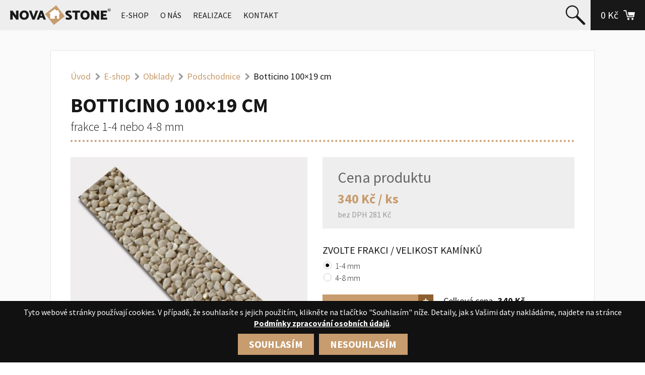

--- FILE ---
content_type: text/html; charset=UTF-8
request_url: https://www.novastone.cz/kamenny-koberec/botticino-100x19-cm/
body_size: 8547
content:
<!DOCTYPE html>
<html lang="cs">
<head>
<meta charset="UTF-8">
<meta name="viewport" content="width=device-width, initial-scale=1.0">
<meta name="google-site-verification" content="AhXYsR6T_SvZmSONclPmA0goUFXBwopSl2g7_CiuTis">
<title>Kamenný koberec NOVASTONE - Botticino 100x19 cm</title>
<link rel="stylesheet" href="https://www.novastone.cz/wp-content/themes/itvkostce/style.css?v=1.65">
<script src="https://ajax.googleapis.com/ajax/libs/jquery/1.11.0/jquery.min.js"></script>
<link rel="apple-touch-icon" sizes="57x57" href="https://www.novastone.cz/wp-content/themes/itvkostce/images/favicon/apple-icon-57x57.png">
<link rel="apple-touch-icon" sizes="60x60" href="https://www.novastone.cz/wp-content/themes/itvkostce/images/favicon/apple-icon-60x60.png">
<link rel="apple-touch-icon" sizes="72x72" href="https://www.novastone.cz/wp-content/themes/itvkostce/images/favicon/apple-icon-72x72.png">
<link rel="apple-touch-icon" sizes="76x76" href="https://www.novastone.cz/wp-content/themes/itvkostce/images/favicon/apple-icon-76x76.png">
<link rel="apple-touch-icon" sizes="114x114" href="https://www.novastone.cz/wp-content/themes/itvkostce/images/favicon/apple-icon-114x114.png">
<link rel="apple-touch-icon" sizes="120x120" href="https://www.novastone.cz/wp-content/themes/itvkostce/images/favicon/apple-icon-120x120.png">
<link rel="apple-touch-icon" sizes="144x144" href="https://www.novastone.cz/wp-content/themes/itvkostce/images/favicon/apple-icon-144x144.png">
<link rel="apple-touch-icon" sizes="152x152" href="https://www.novastone.cz/wp-content/themes/itvkostce/images/favicon/apple-icon-152x152.png">
<link rel="apple-touch-icon" sizes="180x180" href="https://www.novastone.cz/wp-content/themes/itvkostce/images/favicon/apple-icon-180x180.png">
<link rel="icon" type="image/png" sizes="192x192"  href="https://www.novastone.cz/wp-content/themes/itvkostce/images/favicon/android-icon-192x192.png">
<link rel="icon" type="image/png" sizes="32x32" href="https://www.novastone.cz/wp-content/themes/itvkostce/images/favicon/favicon-32x32.png">
<link rel="icon" type="image/png" sizes="96x96" href="https://www.novastone.cz/wp-content/themes/itvkostce/images/favicon/favicon-96x96.png">
<link rel="icon" type="image/png" sizes="16x16" href="https://www.novastone.cz/wp-content/themes/itvkostce/images/favicon/favicon-16x16.png">
<link rel="manifest" href="https://www.novastone.cz/wp-content/themes/itvkostce/images/favicon/manifest.json">
<meta name="msapplication-TileColor" content="#ffffff">
<meta name="msapplication-TileImage" content="https://www.novastone.cz/wp-content/themes/itvkostce/images/favicon/ms-icon-144x144.png">
<meta name='robots' content='index, follow, max-image-preview:large, max-snippet:-1, max-video-preview:-1' />

	<!-- This site is optimized with the Yoast SEO plugin v22.0 - https://yoast.com/wordpress/plugins/seo/ -->
	<link rel="canonical" href="https://www.novastone.cz/kamenny-koberec/botticino-100x19-cm/" />
	<meta property="og:locale" content="cs_CZ" />
	<meta property="og:type" content="article" />
	<meta property="og:title" content="Kamenný koberec NOVASTONE - Botticino 100x19 cm" />
	<meta property="og:description" content="Prefabrikovaný kamenný koberec určený na svislou stranu schodů o&nbsp;velikosti: délka 100 cm, výška 19 cm, tloušťka 0,9 cm. Frakce 1-4... čtěte více" />
	<meta property="og:url" content="https://www.novastone.cz/kamenny-koberec/botticino-100x19-cm/" />
	<meta property="og:site_name" content="Kamenný koberec NOVASTONE" />
	<meta property="article:modified_time" content="2022-07-13T10:48:49+00:00" />
	<meta property="og:image" content="https://www.novastone.cz/wp-content/uploads/2019/02/Kamenný-koberec-NOVASTONE-podschodnice-Botticino.jpg" />
	<meta property="og:image:width" content="900" />
	<meta property="og:image:height" content="900" />
	<meta property="og:image:type" content="image/jpeg" />
	<meta name="twitter:card" content="summary_large_image" />
	<script type="application/ld+json" class="yoast-schema-graph">{"@context":"https://schema.org","@graph":[{"@type":"WebPage","@id":"https://www.novastone.cz/kamenny-koberec/botticino-100x19-cm/","url":"https://www.novastone.cz/kamenny-koberec/botticino-100x19-cm/","name":"Kamenný koberec NOVASTONE - Botticino 100x19 cm","isPartOf":{"@id":"https://www.novastone.cz/#website"},"primaryImageOfPage":{"@id":"https://www.novastone.cz/kamenny-koberec/botticino-100x19-cm/#primaryimage"},"image":{"@id":"https://www.novastone.cz/kamenny-koberec/botticino-100x19-cm/#primaryimage"},"thumbnailUrl":"https://www.novastone.cz/wp-content/uploads/2019/02/Kamenný-koberec-NOVASTONE-podschodnice-Botticino.jpg","datePublished":"2019-02-09T18:27:02+00:00","dateModified":"2022-07-13T10:48:49+00:00","breadcrumb":{"@id":"https://www.novastone.cz/kamenny-koberec/botticino-100x19-cm/#breadcrumb"},"inLanguage":"cs","potentialAction":[{"@type":"ReadAction","target":["https://www.novastone.cz/kamenny-koberec/botticino-100x19-cm/"]}]},{"@type":"ImageObject","inLanguage":"cs","@id":"https://www.novastone.cz/kamenny-koberec/botticino-100x19-cm/#primaryimage","url":"https://www.novastone.cz/wp-content/uploads/2019/02/Kamenný-koberec-NOVASTONE-podschodnice-Botticino.jpg","contentUrl":"https://www.novastone.cz/wp-content/uploads/2019/02/Kamenný-koberec-NOVASTONE-podschodnice-Botticino.jpg","width":900,"height":900},{"@type":"BreadcrumbList","@id":"https://www.novastone.cz/kamenny-koberec/botticino-100x19-cm/#breadcrumb","itemListElement":[{"@type":"ListItem","position":1,"name":"Domů","item":"https://www.novastone.cz/"},{"@type":"ListItem","position":2,"name":"Produkty","item":"https://www.novastone.cz/kamenny-koberec/"},{"@type":"ListItem","position":3,"name":"Botticino 100&#215;19 cm"}]},{"@type":"WebSite","@id":"https://www.novastone.cz/#website","url":"https://www.novastone.cz/","name":"Kamenný koberec NOVASTONE","description":"Kamenný koberec, obklady a dlažby","potentialAction":[{"@type":"SearchAction","target":{"@type":"EntryPoint","urlTemplate":"https://www.novastone.cz/?s={search_term_string}"},"query-input":"required name=search_term_string"}],"inLanguage":"cs"}]}</script>
	<!-- / Yoast SEO plugin. -->


<link rel="stylesheet" id="wp-block-library-css" href="https://www.novastone.cz/wp-includes/css/dist/block-library/style.min.css?ver=6.4.3" media="all" />
<style id='classic-theme-styles-inline-css' type='text/css'>
/*! This file is auto-generated */
.wp-block-button__link{color:#fff;background-color:#32373c;border-radius:9999px;box-shadow:none;text-decoration:none;padding:calc(.667em + 2px) calc(1.333em + 2px);font-size:1.125em}.wp-block-file__button{background:#32373c;color:#fff;text-decoration:none}
</style>
<style id='global-styles-inline-css' type='text/css'>
body{--wp--preset--color--black: #000000;--wp--preset--color--cyan-bluish-gray: #abb8c3;--wp--preset--color--white: #ffffff;--wp--preset--color--pale-pink: #f78da7;--wp--preset--color--vivid-red: #cf2e2e;--wp--preset--color--luminous-vivid-orange: #ff6900;--wp--preset--color--luminous-vivid-amber: #fcb900;--wp--preset--color--light-green-cyan: #7bdcb5;--wp--preset--color--vivid-green-cyan: #00d084;--wp--preset--color--pale-cyan-blue: #8ed1fc;--wp--preset--color--vivid-cyan-blue: #0693e3;--wp--preset--color--vivid-purple: #9b51e0;--wp--preset--gradient--vivid-cyan-blue-to-vivid-purple: linear-gradient(135deg,rgba(6,147,227,1) 0%,rgb(155,81,224) 100%);--wp--preset--gradient--light-green-cyan-to-vivid-green-cyan: linear-gradient(135deg,rgb(122,220,180) 0%,rgb(0,208,130) 100%);--wp--preset--gradient--luminous-vivid-amber-to-luminous-vivid-orange: linear-gradient(135deg,rgba(252,185,0,1) 0%,rgba(255,105,0,1) 100%);--wp--preset--gradient--luminous-vivid-orange-to-vivid-red: linear-gradient(135deg,rgba(255,105,0,1) 0%,rgb(207,46,46) 100%);--wp--preset--gradient--very-light-gray-to-cyan-bluish-gray: linear-gradient(135deg,rgb(238,238,238) 0%,rgb(169,184,195) 100%);--wp--preset--gradient--cool-to-warm-spectrum: linear-gradient(135deg,rgb(74,234,220) 0%,rgb(151,120,209) 20%,rgb(207,42,186) 40%,rgb(238,44,130) 60%,rgb(251,105,98) 80%,rgb(254,248,76) 100%);--wp--preset--gradient--blush-light-purple: linear-gradient(135deg,rgb(255,206,236) 0%,rgb(152,150,240) 100%);--wp--preset--gradient--blush-bordeaux: linear-gradient(135deg,rgb(254,205,165) 0%,rgb(254,45,45) 50%,rgb(107,0,62) 100%);--wp--preset--gradient--luminous-dusk: linear-gradient(135deg,rgb(255,203,112) 0%,rgb(199,81,192) 50%,rgb(65,88,208) 100%);--wp--preset--gradient--pale-ocean: linear-gradient(135deg,rgb(255,245,203) 0%,rgb(182,227,212) 50%,rgb(51,167,181) 100%);--wp--preset--gradient--electric-grass: linear-gradient(135deg,rgb(202,248,128) 0%,rgb(113,206,126) 100%);--wp--preset--gradient--midnight: linear-gradient(135deg,rgb(2,3,129) 0%,rgb(40,116,252) 100%);--wp--preset--font-size--small: 13px;--wp--preset--font-size--medium: 20px;--wp--preset--font-size--large: 36px;--wp--preset--font-size--x-large: 42px;--wp--preset--spacing--20: 0.44rem;--wp--preset--spacing--30: 0.67rem;--wp--preset--spacing--40: 1rem;--wp--preset--spacing--50: 1.5rem;--wp--preset--spacing--60: 2.25rem;--wp--preset--spacing--70: 3.38rem;--wp--preset--spacing--80: 5.06rem;--wp--preset--shadow--natural: 6px 6px 9px rgba(0, 0, 0, 0.2);--wp--preset--shadow--deep: 12px 12px 50px rgba(0, 0, 0, 0.4);--wp--preset--shadow--sharp: 6px 6px 0px rgba(0, 0, 0, 0.2);--wp--preset--shadow--outlined: 6px 6px 0px -3px rgba(255, 255, 255, 1), 6px 6px rgba(0, 0, 0, 1);--wp--preset--shadow--crisp: 6px 6px 0px rgba(0, 0, 0, 1);}:where(.is-layout-flex){gap: 0.5em;}:where(.is-layout-grid){gap: 0.5em;}body .is-layout-flow > .alignleft{float: left;margin-inline-start: 0;margin-inline-end: 2em;}body .is-layout-flow > .alignright{float: right;margin-inline-start: 2em;margin-inline-end: 0;}body .is-layout-flow > .aligncenter{margin-left: auto !important;margin-right: auto !important;}body .is-layout-constrained > .alignleft{float: left;margin-inline-start: 0;margin-inline-end: 2em;}body .is-layout-constrained > .alignright{float: right;margin-inline-start: 2em;margin-inline-end: 0;}body .is-layout-constrained > .aligncenter{margin-left: auto !important;margin-right: auto !important;}body .is-layout-constrained > :where(:not(.alignleft):not(.alignright):not(.alignfull)){max-width: var(--wp--style--global--content-size);margin-left: auto !important;margin-right: auto !important;}body .is-layout-constrained > .alignwide{max-width: var(--wp--style--global--wide-size);}body .is-layout-flex{display: flex;}body .is-layout-flex{flex-wrap: wrap;align-items: center;}body .is-layout-flex > *{margin: 0;}body .is-layout-grid{display: grid;}body .is-layout-grid > *{margin: 0;}:where(.wp-block-columns.is-layout-flex){gap: 2em;}:where(.wp-block-columns.is-layout-grid){gap: 2em;}:where(.wp-block-post-template.is-layout-flex){gap: 1.25em;}:where(.wp-block-post-template.is-layout-grid){gap: 1.25em;}.has-black-color{color: var(--wp--preset--color--black) !important;}.has-cyan-bluish-gray-color{color: var(--wp--preset--color--cyan-bluish-gray) !important;}.has-white-color{color: var(--wp--preset--color--white) !important;}.has-pale-pink-color{color: var(--wp--preset--color--pale-pink) !important;}.has-vivid-red-color{color: var(--wp--preset--color--vivid-red) !important;}.has-luminous-vivid-orange-color{color: var(--wp--preset--color--luminous-vivid-orange) !important;}.has-luminous-vivid-amber-color{color: var(--wp--preset--color--luminous-vivid-amber) !important;}.has-light-green-cyan-color{color: var(--wp--preset--color--light-green-cyan) !important;}.has-vivid-green-cyan-color{color: var(--wp--preset--color--vivid-green-cyan) !important;}.has-pale-cyan-blue-color{color: var(--wp--preset--color--pale-cyan-blue) !important;}.has-vivid-cyan-blue-color{color: var(--wp--preset--color--vivid-cyan-blue) !important;}.has-vivid-purple-color{color: var(--wp--preset--color--vivid-purple) !important;}.has-black-background-color{background-color: var(--wp--preset--color--black) !important;}.has-cyan-bluish-gray-background-color{background-color: var(--wp--preset--color--cyan-bluish-gray) !important;}.has-white-background-color{background-color: var(--wp--preset--color--white) !important;}.has-pale-pink-background-color{background-color: var(--wp--preset--color--pale-pink) !important;}.has-vivid-red-background-color{background-color: var(--wp--preset--color--vivid-red) !important;}.has-luminous-vivid-orange-background-color{background-color: var(--wp--preset--color--luminous-vivid-orange) !important;}.has-luminous-vivid-amber-background-color{background-color: var(--wp--preset--color--luminous-vivid-amber) !important;}.has-light-green-cyan-background-color{background-color: var(--wp--preset--color--light-green-cyan) !important;}.has-vivid-green-cyan-background-color{background-color: var(--wp--preset--color--vivid-green-cyan) !important;}.has-pale-cyan-blue-background-color{background-color: var(--wp--preset--color--pale-cyan-blue) !important;}.has-vivid-cyan-blue-background-color{background-color: var(--wp--preset--color--vivid-cyan-blue) !important;}.has-vivid-purple-background-color{background-color: var(--wp--preset--color--vivid-purple) !important;}.has-black-border-color{border-color: var(--wp--preset--color--black) !important;}.has-cyan-bluish-gray-border-color{border-color: var(--wp--preset--color--cyan-bluish-gray) !important;}.has-white-border-color{border-color: var(--wp--preset--color--white) !important;}.has-pale-pink-border-color{border-color: var(--wp--preset--color--pale-pink) !important;}.has-vivid-red-border-color{border-color: var(--wp--preset--color--vivid-red) !important;}.has-luminous-vivid-orange-border-color{border-color: var(--wp--preset--color--luminous-vivid-orange) !important;}.has-luminous-vivid-amber-border-color{border-color: var(--wp--preset--color--luminous-vivid-amber) !important;}.has-light-green-cyan-border-color{border-color: var(--wp--preset--color--light-green-cyan) !important;}.has-vivid-green-cyan-border-color{border-color: var(--wp--preset--color--vivid-green-cyan) !important;}.has-pale-cyan-blue-border-color{border-color: var(--wp--preset--color--pale-cyan-blue) !important;}.has-vivid-cyan-blue-border-color{border-color: var(--wp--preset--color--vivid-cyan-blue) !important;}.has-vivid-purple-border-color{border-color: var(--wp--preset--color--vivid-purple) !important;}.has-vivid-cyan-blue-to-vivid-purple-gradient-background{background: var(--wp--preset--gradient--vivid-cyan-blue-to-vivid-purple) !important;}.has-light-green-cyan-to-vivid-green-cyan-gradient-background{background: var(--wp--preset--gradient--light-green-cyan-to-vivid-green-cyan) !important;}.has-luminous-vivid-amber-to-luminous-vivid-orange-gradient-background{background: var(--wp--preset--gradient--luminous-vivid-amber-to-luminous-vivid-orange) !important;}.has-luminous-vivid-orange-to-vivid-red-gradient-background{background: var(--wp--preset--gradient--luminous-vivid-orange-to-vivid-red) !important;}.has-very-light-gray-to-cyan-bluish-gray-gradient-background{background: var(--wp--preset--gradient--very-light-gray-to-cyan-bluish-gray) !important;}.has-cool-to-warm-spectrum-gradient-background{background: var(--wp--preset--gradient--cool-to-warm-spectrum) !important;}.has-blush-light-purple-gradient-background{background: var(--wp--preset--gradient--blush-light-purple) !important;}.has-blush-bordeaux-gradient-background{background: var(--wp--preset--gradient--blush-bordeaux) !important;}.has-luminous-dusk-gradient-background{background: var(--wp--preset--gradient--luminous-dusk) !important;}.has-pale-ocean-gradient-background{background: var(--wp--preset--gradient--pale-ocean) !important;}.has-electric-grass-gradient-background{background: var(--wp--preset--gradient--electric-grass) !important;}.has-midnight-gradient-background{background: var(--wp--preset--gradient--midnight) !important;}.has-small-font-size{font-size: var(--wp--preset--font-size--small) !important;}.has-medium-font-size{font-size: var(--wp--preset--font-size--medium) !important;}.has-large-font-size{font-size: var(--wp--preset--font-size--large) !important;}.has-x-large-font-size{font-size: var(--wp--preset--font-size--x-large) !important;}
.wp-block-navigation a:where(:not(.wp-element-button)){color: inherit;}
:where(.wp-block-post-template.is-layout-flex){gap: 1.25em;}:where(.wp-block-post-template.is-layout-grid){gap: 1.25em;}
:where(.wp-block-columns.is-layout-flex){gap: 2em;}:where(.wp-block-columns.is-layout-grid){gap: 2em;}
.wp-block-pullquote{font-size: 1.5em;line-height: 1.6;}
</style>
<link rel="stylesheet" id="cryptx-styles-css" href="https://www.novastone.cz/wp-content/plugins/cryptx/css/cryptx.css?ver=6.4.3" media="all" />
<link rel="https://api.w.org/" href="https://www.novastone.cz/wp-json/" /><link rel="EditURI" type="application/rsd+xml" title="RSD" href="https://www.novastone.cz/xmlrpc.php?rsd" />
<meta name="generator" content="WordPress 6.4.3" />
<link rel='shortlink' href='https://www.novastone.cz/?p=356' />
<link rel="alternate" type="application/json+oembed" href="https://www.novastone.cz/wp-json/oembed/1.0/embed?url=https%3A%2F%2Fwww.novastone.cz%2Fkamenny-koberec%2Fbotticino-100x19-cm%2F" />
<link rel="alternate" type="text/xml+oembed" href="https://www.novastone.cz/wp-json/oembed/1.0/embed?url=https%3A%2F%2Fwww.novastone.cz%2Fkamenny-koberec%2Fbotticino-100x19-cm%2F&#038;format=xml" />
<script>
    window.dataLayer = window.dataLayer || [];
    function gtag(){dataLayer.push(arguments);}
    gtag('consent', 'default', {
        'ad_storage': 'denied',
        'ad_user_data': 'denied',
        'ad_personalization': 'denied',
        'analytics_storage': 'denied'
    });
</script>
<!-- Global site tag (gtag.js) - Google Analytics -->
<script async src="https://www.googletagmanager.com/gtag/js?id=G-P2SVH25YT2"></script>
<script>
  window.dataLayer = window.dataLayer || [];
  function gtag(){dataLayer.push(arguments);}
  gtag('js', new Date());
  gtag('config', 'G-P2SVH25YT2');
  gtag('config', 'AW-10901407801');
</script><script type="text/javascript">
    window.smartlook||(function(d) {
    var o=smartlook=function(){ o.api.push(arguments)},h=d.getElementsByTagName('head')[0];
    var c=d.createElement('script');o.api=new Array();c.async=true;c.type='text/javascript';
    c.charset='utf-8';c.src='https://rec.smartlook.com/recorder.js';h.appendChild(c);
    })(document);
    smartlook('init', 'f9f1f978f2f686c9083af7186b9fd5f5b6cedc69');
</script>
<meta name="keywords" content="kamenný koberec,kamenné koberce,novastone">
<meta name="author" content="IT v kostce">
</head>

<body >

	
		<div class="header wrapper">
		<div class="wrap wrap-wide float_in">
			<div class="logo">
				<a href="/" title=""><img src="https://www.novastone.cz/wp-content/themes/itvkostce/images/logo.png" alt="" /></a>
			</div>
			<div class="navmenu uppercase">
				<div class="menu-hlavni-menu-container"><ul id="menu-hlavni-menu" class="menu"><li id="menu-item-55" class="menu-item menu-item-type-post_type menu-item-object-page menu-item-has-children menu-item-55"><a href="https://www.novastone.cz/e-shop/">E-shop</a>
<ul class="sub-menu">
	<li id="menu-item-102" class="menu-item menu-item-type-taxonomy menu-item-object-products menu-item-102"><a href="https://www.novastone.cz/kamenne-koberce/kamenny-koberec/">Kamenný koberec</a></li>
	<li id="menu-item-104" class="menu-item menu-item-type-taxonomy menu-item-object-products current-product-ancestor menu-item-104"><a href="https://www.novastone.cz/kamenne-koberce/obklady/">Obklady</a></li>
	<li id="menu-item-103" class="menu-item menu-item-type-taxonomy menu-item-object-products menu-item-103"><a href="https://www.novastone.cz/kamenne-koberce/listy-nerez-a-hlinik/">Lišty hliníkové</a></li>
	<li id="menu-item-101" class="menu-item menu-item-type-taxonomy menu-item-object-products menu-item-101"><a href="https://www.novastone.cz/kamenne-koberce/chemie-a-doplnky/">Chemie a&nbsp;doplňky</a></li>
	<li id="menu-item-119" class="menu-item menu-item-type-taxonomy menu-item-object-products menu-item-119"><a href="https://www.novastone.cz/kamenne-koberce/zahradni-kamen/">Zahradní kámen</a></li>
	<li id="menu-item-2971" class="menu-item menu-item-type-taxonomy menu-item-object-products menu-item-2971"><a href="https://www.novastone.cz/kamenne-koberce/lici-pryskyrice/">Licí pryskyřice</a></li>
</ul>
</li>
<li id="menu-item-48" class="menu-item menu-item-type-post_type menu-item-object-page menu-item-has-children menu-item-48"><a href="https://www.novastone.cz/kamenny-koberec-o-nas/">O nás</a>
<ul class="sub-menu">
	<li id="menu-item-433" class="menu-item menu-item-type-post_type menu-item-object-page menu-item-433"><a href="https://www.novastone.cz/pokladka-kamenneho-koberce/">Pokládka kamenného koberce</a></li>
	<li id="menu-item-435" class="menu-item menu-item-type-post_type menu-item-object-page menu-item-435"><a href="https://www.novastone.cz/caste-dotazy/">Časté dotazy</a></li>
	<li id="menu-item-434" class="menu-item menu-item-type-post_type menu-item-object-page menu-item-434"><a href="https://www.novastone.cz/sluzby-zakaznikum/">Služby zákazníkům</a></li>
</ul>
</li>
<li id="menu-item-49" class="menu-item menu-item-type-post_type menu-item-object-page menu-item-49"><a href="https://www.novastone.cz/realizace/">Realizace</a></li>
<li id="menu-item-50" class="menu-item menu-item-type-post_type menu-item-object-page menu-item-50"><a href="https://www.novastone.cz/kontakt/">Kontakt</a></li>
</ul></div>			</div>
			<div class="mobfire"><div class="hamburger"><div class="line-1"></div><div class="line-2"></div><div class="line-3"></div></div></div>
			<div class="head-icons float_in">
				<div class="header-search"><a class="float_in" href="https://www.novastone.cz/vyhledavani/" title="Vyhledávání"><img src="https://www.novastone.cz/wp-content/themes/itvkostce/images/search.png" alt="Vyhledávání"/></a></div>
				<div class="header-cart"><a class="float_in" href="https://www.novastone.cz/kosik/" title="Košík"><span>0 Kč</span><img src="https://www.novastone.cz/wp-content/themes/itvkostce/images/cart.png" alt="Košík"/></a></div>
			</div>
		</div>
	</div>	
	
	<noscript><div class="noscript-notice">Pozor, máte v prohlížeči vypnutý Javascript! Pro správnou funkci webu je potřeba jej zapnout. Jak toto provést naleznete zde: <a href="https://www.enable-javascript.com/cz/">Jak zapnout javascript</a>.</div></noscript>
<div class="wrapper main single single-product single-page has-breadcrumb">
	<div class="content wrap float_in">
				<div class="breadcrumb"><ul><li><a href="/">Úvod</a></li><li><span class="breadcrumb-separator"></span><a href="https://www.novastone.cz/e-shop/">E-shop</a></li><li><span class="breadcrumb-separator"></span><a href="https://www.novastone.cz/kamenne-koberce/obklady/">Obklady</a></li><li><span class="breadcrumb-separator"></span><a href="https://www.novastone.cz/kamenne-koberce/podschodnice/">Podschodnice</a></li><li><span class="breadcrumb-separator"></span>Botticino 100&#215;19 cm</li></ul></div>		<h1>Botticino 100&#215;19 cm <span class="single-product-subtitle light lowercase">frakce 1-4 nebo 4-8 mm</span></h1>
		<div class="float_in"><div class="thumb-wrap left"><div class="single-thumb"><img id="zoom_img" src="https://www.novastone.cz/wp-content/uploads/2019/02/Kamenný-koberec-NOVASTONE-podschodnice-Botticino-500x500.jpg" alt="Botticino 100&#215;19 cm" data-zoom-image="https://www.novastone.cz/wp-content/uploads/2019/02/Kamenný-koberec-NOVASTONE-podschodnice-Botticino.jpg"/></div></div><div class="product-data-wrap left float_in"><div class="single-product-prices"><h2 class="single-price-title">Cena produktu</h2><div class="product-price bold"><span id="product-price-value">340</span> Kč / ks</div><div class="product-price-without-vat">bez DPH <span id="product-price-without-vat-value">281</span> Kč</div></div><div class="radio-section fraction-section"><div class="radio-section-title uppercase">Zvolte frakci / velikost kamínků</div><table><tr><td><input type="radio" name="product_fraction" value="1-4" id="fraction-radio-1-4" class="fraction-radio-356" checked="checked"/></td><td class="radio-desc" id="fraction-radio-1-4-desc"><label for="fraction-radio-1-4">1-4 mm</label></td></tr><tr><td><input type="radio" name="product_fraction" value="4-8" id="fraction-radio-4-8" class="fraction-radio-356"/></td><td class="radio-desc" id="fraction-radio-4-8-desc"><label for="fraction-radio-4-8">4-8 mm</label></td></tr></table></div><div class="float_in"><div class="add-to-cart-wrap"><input id="356_qty" type="hidden" value="1"/><div id="356" class="button add-to-cart"><img src="https://www.novastone.cz/wp-content/themes/itvkostce/images/cart-button.png" alt="to-cart" />Koupit <span class="product-qty" id="356_qty_show">1</span> ks</div><div class="value-buttons"><div class="plus" id="356_plus">+</div><div class="minus" id="356_minus">-</div></div></div><table class="show-calc-wrap"><tr class="show-calc-price"><td>Celková cena</td><th><span id="product-price-calc">340</span> Kč</th></tr></table></div><div class="single-atts"><div class="single-att"><span class="single-att-title nowrap">Dostupnost</span><span class="single-att-value bold green">skladem</span></div><div class="single-att"><span class="single-att-title nowrap">Délka</span><span class="single-att-value">100 cm</span></div><div class="single-att"><span class="single-att-title nowrap">Výška</span><span class="single-att-value">19 cm</span></div></div><div class="single-text"><div class="single-desc"><h2 class="single-desc-title">Popis produktu</h2><div class="single-desc-value"><p>Prefabrikovaný kamenný koberec určený na svislou stranu schodů o&nbsp;velikosti: délka 100 cm, výška 19 cm, tloušťka 0,9 cm. Frakce 1-4 nebo 4-8 mm.</p>
<p>Největší problém je aplikace kamenného koberce na svislou část schodů. Bednění (šalování) je velice složité, drahé a&nbsp;časově náročné a&nbsp;to ještě s&nbsp;nejistým výsledkem. Navíc pryskyřice vlivem gravitace ztéká v&nbsp;bednění směrem dolů a&nbsp;tvoří nepěknou kresbu. Proto již 4 roky vyrábíme zákazníky oblíbené podschodnice, které se pouze lepí na svislou část schodu, horní hrana se může, ale nemusí ošetřit protiskluzovou hliníkovou lištou, která chrání hranu schodu. Poté se jednoduše aplikuje kamenný koberec na nášlap. Renovace je velice rychlá, výsledek práce vidíte ihned a&nbsp;nemusíte se vracet k&nbsp;demontáži bednění. Pro méně zručné jsme tuto práci zjednodušili a&nbsp;hlavně zlevnili.</p>
<p>Podschodnice z&nbsp;kamenného koberce vyrábíme ve velikosti 100x19x0,9 cm, při&nbsp;větší šíři schodů se dají samozřejmě podschodnice nastavit.</p>
</div></div></div></div></div><input type="hidden" id="cart-url" value="https://www.novastone.cz/kosik/" /><input type="hidden" id="buy-action" value="dialog" /><input type="hidden" id="page-ref" value="356" /><input type="hidden" id="product-has-fraction-356" value="true"><input type="hidden" id="product-has-floor-height-356" value="false"><input type="hidden" id="product-show-calc" value="simple"><input type="hidden" id="product-nominal-price" value="340"><input type="hidden" id="product-vat" value="21"><div class="gallery-single addon float_in"><h2>Fotografie</h2><section data-featherlight-gallery data-featherlight-filter="a"><a class="gal-href" href="https://www.novastone.cz/wp-content/uploads/2019/02/podschodnice-navod-1-1000x750.jpg"><img src="https://www.novastone.cz/wp-content/uploads/2019/02/podschodnice-navod-1-400x400.jpg" alt="Botticino 100&#215;19 cm - 1" /></a><a class="gal-href" href="https://www.novastone.cz/wp-content/uploads/2019/02/podschodnice-navod-3-1000x750.jpg"><img src="https://www.novastone.cz/wp-content/uploads/2019/02/podschodnice-navod-3-400x400.jpg" alt="Botticino 100&#215;19 cm - 2" /></a><a class="gal-href" href="https://www.novastone.cz/wp-content/uploads/2019/02/podschodnice-navod-2-1000x750.jpg"><img src="https://www.novastone.cz/wp-content/uploads/2019/02/podschodnice-navod-2-400x400.jpg" alt="Botticino 100&#215;19 cm - 3" /></a></section></div>				<script src="https://www.novastone.cz/wp-content/themes/itvkostce/js/lightbox/src/featherlight.js"></script>
									<script src="https://www.novastone.cz/wp-content/themes/itvkostce/js/lightbox/src/featherlight.gallery.js"></script>
								<script>
					$(document).ready(function(){
						jQuery('.gal-href').featherlightGallery({
															previousIcon: '&nbsp;',
								nextIcon: '&nbsp;'
													});
					});
				</script> 	</div>
</div>


	<script src="https://www.novastone.cz/wp-content/plugins/illusmart-shopper/js/zoom/jquery.elevatezoom.js"></script>
	<script>
		if($(window).width() > 1050) {
			$('#zoom_img').elevateZoom({
				zoomType: 'inner',
				cursor: 'crosshair',
				scrollZoom : true,
				zoomWindowFadeIn: 400,
				zoomWindowFadeOut: 400
			});	
		}
	</script>
	
<script src="https://www.novastone.cz/wp-content/plugins/illusmart-shopper/js/add_to_cart.js?v=1.2"></script>
<script src="https://www.novastone.cz/wp-content/plugins/illusmart-shopper/js/value_buttons.js?v=1.2"></script>


<div class="footer-section">
	<div class="prefooter wrapper">
		<div class="wrap wrap-wide float_in">
			<div class="prefoot fourth">
				<h2 class="bold uppercase">Produkty</h2>
				<div class="prefooter-section eshop-nav"><ul>	<li class="cat-item cat-item-4"><a href="https://www.novastone.cz/kamenne-koberce/kamenny-koberec/">Kamenný koberec</a>
<ul class='children'>
	<li class="cat-item cat-item-5"><a href="https://www.novastone.cz/kamenne-koberce/kamenny-koberec-kremen/">Kamenný koberec křemen</a>
</li>
	<li class="cat-item cat-item-6"><a href="https://www.novastone.cz/kamenne-koberce/kamenny-koberec-mramor/">Kamenný koberec mramor</a>
</li>
</ul>
</li>
	<li class="cat-item cat-item-7"><a href="https://www.novastone.cz/kamenne-koberce/obklady/">Obklady</a>
<ul class='children'>
	<li class="cat-item cat-item-10"><a href="https://www.novastone.cz/kamenne-koberce/ctverce/">Čtverce</a>
</li>
	<li class="cat-item cat-item-8"><a href="https://www.novastone.cz/kamenne-koberce/podschodnice/">Podschodnice</a>
</li>
	<li class="cat-item cat-item-9"><a href="https://www.novastone.cz/kamenne-koberce/soklove-listy/">Soklové lišty</a>
</li>
</ul>
</li>
	<li class="cat-item cat-item-12"><a href="https://www.novastone.cz/kamenne-koberce/listy-nerez-a-hlinik/">Lišty hliníkové</a>
<ul class='children'>
	<li class="cat-item cat-item-13"><a href="https://www.novastone.cz/kamenne-koberce/ukoncovaci-listy/">Ukončovací lišty</a>
</li>
	<li class="cat-item cat-item-14"><a href="https://www.novastone.cz/kamenne-koberce/schodove-listy/">Schodové lišty</a>
</li>
	<li class="cat-item cat-item-15"><a href="https://www.novastone.cz/kamenne-koberce/najezdove-listy/">Nájezdové lišty</a>
</li>
</ul>
</li>
	<li class="cat-item cat-item-17"><a href="https://www.novastone.cz/kamenne-koberce/chemie-a-doplnky/">Chemie a&nbsp;doplňky</a>
</li>
	<li class="cat-item cat-item-18"><a href="https://www.novastone.cz/kamenne-koberce/zahradni-kamen/">Zahradní kámen</a>
</li>
	<li class="cat-item cat-item-25"><a href="https://www.novastone.cz/kamenne-koberce/lici-pryskyrice/">Licí pryskyřice</a>
<ul class='children'>
	<li class="cat-item cat-item-26"><a href="https://www.novastone.cz/kamenne-koberce/pryskyrice/">Pryskyřice</a>
</li>
	<li class="cat-item cat-item-27"><a href="https://www.novastone.cz/kamenne-koberce/vyrobky-z-lite-pryskyrice/">Výrobky z&nbsp;lité pryskyřice</a>
</li>
</ul>
</li>
</ul></div>			</div>
			<div class="prefoot fourth">
				<div class="prefooter-section">
					<h2 class="bold uppercase">NOVASTONE</h2>
					<div class="menu-novastone-container"><ul id="menu-novastone" class="menu"><li id="menu-item-135" class="menu-item menu-item-type-post_type menu-item-object-page menu-item-135"><a href="https://www.novastone.cz/kamenny-koberec-o-nas/">O nás</a></li>
<li id="menu-item-136" class="menu-item menu-item-type-post_type menu-item-object-page menu-item-136"><a href="https://www.novastone.cz/realizace/">Naše realizace</a></li>
<li id="menu-item-429" class="menu-item menu-item-type-post_type menu-item-object-page menu-item-429"><a href="https://www.novastone.cz/pokladka-kamenneho-koberce/">Pokládka kamenného koberce</a></li>
<li id="menu-item-138" class="menu-item menu-item-type-post_type menu-item-object-page menu-item-138"><a href="https://www.novastone.cz/caste-dotazy/">Časté dotazy</a></li>
<li id="menu-item-137" class="menu-item menu-item-type-post_type menu-item-object-page menu-item-137"><a href="https://www.novastone.cz/sluzby-zakaznikum/">Služby zákazníkům</a></li>
<li id="menu-item-1597" class="menu-item menu-item-type-post_type menu-item-object-page menu-item-1597"><a href="https://www.novastone.cz/dokumenty-ke-stazeni/">Dokumenty ke stažení</a></li>
<li id="menu-item-139" class="menu-item menu-item-type-post_type menu-item-object-page menu-item-139"><a href="https://www.novastone.cz/kontakt/">Kontakt</a></li>
</ul></div>				</div>
				<div class="prefooter-section">
					<h2 class="bold uppercase">E-shop</h2>
					<div class="menu-e-shop-container"><ul id="menu-e-shop" class="menu"><li id="menu-item-142" class="menu-item menu-item-type-post_type menu-item-object-page menu-item-142"><a href="https://www.novastone.cz/obchodni-podminky/">Obchodní podmínky</a></li>
<li id="menu-item-141" class="menu-item menu-item-type-post_type menu-item-object-page menu-item-141"><a href="https://www.novastone.cz/podminky-zpracovani-osobnich-udaju/">Podmínky zpracování osobních údajů</a></li>
</ul></div>				</div>
			</div>
			<div class="prefoot fourth">
				<div class="prefooter-section">
					<h2 class="bold uppercase">Kontakt</h2>
					<div class="contact-phone bold"><a href="tel:+420602362225">+420 602 362 225</a></div><div class="contact-phone contact-no-icon bold"><a href="tel:+420774311131">+420 774 311 131</a></div><div class="contact-mail bold"><script>
			function decode(a) {
				return a.replace(/[a-zA-Z]/g, function(c){
					return String.fromCharCode((c <= "Z" ? 90 : 122) >= (c = c.charCodeAt(0) + 13) ? c : c - 26);
				})
			}; 
			document.write('<a href=' + decode('znvygb:vasb@abinfgbar.pm') + '>' + decode('vasb@abinfgbar.pm') + '</a>');
		</script></div><div class="socnet"><a href="https://www.facebook.com/kamennykoberecnovastone" target="_blank"><img src="https://www.novastone.cz/wp-content/themes/itvkostce/images/socnet/facebook.png" alt="facebook"></a><a href="https://www.youtube.com/channel/UCv4F55Jqm3lp8aH9zDoppNQ" target="_blank"><img src="https://www.novastone.cz/wp-content/themes/itvkostce/images/socnet/youtube.png" alt="youtube"></a></div>				</div>
				<div class="prefooter-section light">
					<h2 class="bold uppercase">Provozovatel</h2>
					<div>DESIGNSTONE s.r.o.</div><div>č.p. 729</div><div>Vinařice u Kladna</div><div>273 07</div><div class="contact-data-item">IČ: 03281299</div><div class="contact-data-item">DIČ: CZ03281299</div>				</div>
			</div>
			<div class="prefoot fourth">
				<div class="prefooter-section light">
					<h2 class="bold uppercase">Kamenná prodejna</h2>
					<div>Vinařice č.p. 729</div><div>(naproti ul. Třebichovická - Kladno - Švermov, PSČ 273 07)</div><div class="opening-hours"><div class="opening-hours-title bold uppercase">Otevírací doba</div><div><span class="opening-days">PO-PÁ</span>09:00 - 16:00</div><div><span class="opening-days">SO-NE</span>zavřeno</div></div><div class="gmap"><iframe src="https://www.google.com/maps/embed?pb=!1m18!1m12!1m3!1d638.7887126746829!2d14.10392382929773!3d50.176940998714876!2m3!1f0!2f0!3f0!3m2!1i1024!2i768!4f13.1!3m3!1m2!1s0x0%3A0x0!2zNTDCsDEwJzM3LjAiTiAxNMKwMDYnMTYuMSJF!5e0!3m2!1scs!2scz!4v1561099356537!5m2!1scs!2scz" allowfullscreen></iframe></div>				</div>
			</div>
		</div>
	</div>
	<div class="footer wrapper">
		<div class="wrap wrap-wide float_in">
			<div class="foot left">
				<p class="light">&copy; 2025 <a class="regular" href="https://www.novastone.cz">Kamenný koberec NOVASTONE</a></p>
			</div>
		</div>
	</div>
</div>

<div class="gdpr-bar gdpr-bar-bottom"><p>Tyto webové stránky používají cookies. V případě, že souhlasíte s jejich použitím, klikněte na tlačítko "Souhlasím" níže. Detaily, jak s Vašimi daty nakládáme, najdete na stránce <a href="https://www.novastone.cz/podminky-zpracovani-osobnich-udaju/">Podmínky zpracování osobních údajů</a>.</p><form id="gdpr_form" method="post"><input type="hidden" name="gdpr_submitted" value="true"><input type="submit" name="gdpr_submit_agree" class="button-mini" value="Souhlasím"><input type="submit" name="gdpr_submit_disagree" class="button-mini" value="Nesouhlasím"></form></div><script src="/wp-content/themes/itvkostce/js/gdpr-bar.js"></script>

<script type="text/javascript" src="https://www.novastone.cz/wp-content/plugins/cryptx/js/cryptx.min.js?ver=6.4.3" id="cryptx-js-js"></script>
<script type="text/javascript" src="https://www.novastone.cz/wp-content/plugins/illusmart-shopper/js/jquery_check.js?ver=6.4.3" id="jquery_check-js"></script>

<script src="/wp-content/themes/itvkostce/js/footer-scripts.js"></script>

</body>
</html>

--- FILE ---
content_type: text/css
request_url: https://www.novastone.cz/wp-content/themes/itvkostce/style.css?v=1.65
body_size: 9278
content:
@import url('https://fonts.googleapis.com/css?family=Source+Sans+Pro:300,400,700&subset=latin-ext');

/*
Theme Name: Novastone SHOPPER THEME
Theme URI: https://webdesign.itvkostce.cz
Description: Theme for use with Shopper plugin
Version: 1.0
Tags: e-shop theme
Text Domain: itvkostce
*/

* {
box-sizing: border-box;
margin: 0;
padding: 0;
border: 0;
-webkit-text-size-adjust: none;
-moz-text-size-adjust: none;
-ms-text-size-adjust: none;
-o-text-size-adjust: none;
text-size-adjust: none;
}

.value-buttons, .featherlight .featherlight-content, #slider, .nivo-directionNav a {
user-select: none;
-ms-user-select: none;
-o-user-select:none;
-moz-user-select: none;
-khtml-user-select: none;
-webkit-user-select: none;
-webkit-touch-callout: none;
}

body {
text-align: center;
background-color: #fff; 
}

body, label, input, select, textarea {
font-size: 16px; line-height: 22px; font-family: 'Source Sans Pro', sans-serif; color: #181819;
}

label, input, select, textarea {
-webkit-appearance: none;	
}

.socnet img, .homebox-pic img, .product-thumb img, .news-thumb img, .gallery-single a img {
-webkit-backface-visibility: hidden;
-webkit-transform: rotate(0);
-moz-transform: rotate(0);
transform: rotate(0);
}

/*-----BASIC-----*/

h1, h2, h3, h4, h5, p, hr, ul, ol {
margin: 0 0 30px;
}

.single-desc h2, .single-desc h3, .single-desc h4, .single-desc h5, .single-desc p, .single-desc hr, .single-desc ul, .single-desc ol, .homeblock h2, .homeblock h3, .homeblock h4, .homeblock h5, .homeblock p, .homeblock hr, .homeblock ul, .homeblock ol {
margin: 0 0 15px;
}

h1, .like-h1 {
margin-bottom: 30px;	
}

.single-page h1 {
padding-bottom: 10px;
border-bottom: 4px #c79c6e dotted;	
}

p:last-child, ul:last-child, ol:last-child, input[type=submit]:last-child, .info p {
margin-bottom: 0;	
}

a {
color: #c79c6e;
}

.content a, .contact td a:hover {
text-decoration: underline;
}

a, a:hover, .content .button, .breadcrumb a, .products-categories-menu li a, .content .product a, .content .pager a, .linklabel a, .newsbox a, .contact td a, .cart-table-value a {
text-decoration: none;
}

ul li, ol li {
list-style-position: outside; margin-left: 20px;
}

ul li {
list-style-type: square;	
}

hr {
border-bottom: 1px solid #eee;
}

.cleaner {
clear: both; height: 0;
}

.left {
float: left;
}

.right {
float: right;
}

.wrapper {
width: 100%; text-align: center;
}

.wrap {
max-width: 1040px; margin: auto; padding: 0 20px;
}

.wrap-wide {
max-width: 1380px;
}

.single-page .wrap {
max-width: 1080px;
}

@media only screen and (min-width:1199px) {

	.wrap-wide {
	max-width: 1380px; padding: 0 40px;
	}

}


@media only screen and (max-width: 899px) {

	.half {
	margin-bottom: 20px;
	}
	
	.half:last-child {
	margin-bottom: 0;
	}
	
}

@media only screen and (min-width: 899px) {

	.half {
	width: 50%;	float: left;
	}

	.half:nth-of-type(odd) {
	clear: both; padding-right: 20px;
	}

	.half:nth-of-type(even) {
	padding-left: 20px;
	}

}

@media only screen and (max-width: 900px) {
	
	.third {
	padding-bottom: 20px;
	}
	
	.third:last-child {
	padding-bottom: 0;
	}
	
}

@media only screen and (min-width: 450px) and (max-width: 900px) {

	.references .third {
	width: 50%;	float: left;
	}

	.references .third:nth-of-type(odd) {
	clear: both; padding-right: 10px;
	}

	.references .third:nth-of-type(even) {
	padding-left: 10px;
	}

}

@media only screen and (min-width: 900px) {

	.third {
	width: 33.3%; float: left; padding-bottom: 20px;
	}

	.third:nth-of-type(3n+1) {
	clear: both; padding-right: 14px;
	}

	.third:nth-of-type(3n+2) {
	padding-left: 7px; padding-right: 7px;
	}

	.third:nth-of-type(3n) {
	padding-left: 14px;
	}

}

.fourth {
padding-bottom: 20px;	
}

@media only screen and (min-width: 500px) and (max-width: 900px) {

	.fourth {
	width: 50%;	float: left;
	}

	.fourth:nth-of-type(odd) {
	clear: both; padding-right: 15px;
	}

	.fourth:nth-of-type(even) {
	padding-left: 15px;
	}

}

@media only screen and (min-width: 900px) {

	.fourth {
	width: 25%; float: left;
	}

	.fourth:nth-of-type(4n+1) {
	padding-right: 15px;
	}

	.fourth:nth-of-type(4n+2) {
	padding-left: 5px; padding-right: 10px;
	}

	.fourth:nth-of-type(4n+3) {
	padding-left: 10px; padding-right: 5px;
	}
	
	.fourth:nth-of-type(4n+4) {
	padding-left: 15px;
	}

}

img {
display: block; max-width: 100%; height: auto;
}

.red {
color: #f42;	
}

.green {
color: #3c1;	
}

/*-----FONTS-----*/

.slide-title {
font-size: 40px; line-height: 53px;
}

@media only screen and (min-width:1160px) {

	.slide-title {
	font-size: 45px; line-height: 60px;
	}
	
}

.homebox-text h3, .prefoot.left {
font-size: 30px; line-height: 40px;
}

.product-price {
font-size: 26px; line-height: 26px;
}

h3, h2.home-subtitle, .single-product-subtitle {
font-size: 24px; line-height: 32px;
}

.single-product-subtitle {
display: block;	
}

.prefooter h2 {
font-size: 22px; line-height: 30px;
}

h4, .cart-total, .contact-phone, .contact-mail {
font-size: 21px; line-height: 28px;
}

.value-buttons .plus {
font-size: 21px; line-height: 25px;
}

.value-buttons .minus {
font-size: 21px; line-height: 20px;
}

.header-cart a, .discount, .pager a, .pager span, .dialog-title {
font-size: 20px; line-height: 20px;	
}

.radio-section-title, .button, input[type=submit] {
font-size: 20px; line-height: 26px;	
}

h5 {
font-size: 19px; line-height: 26px;
}

.cart-total-without-vat, .dialog-window .button {
font-size: 18px; line-height: 24px;
}

.homecontent {
font-size: 18px; line-height: 30px;
}

.add-to-cart {
font-size: 18px; line-height: 18px;
}

.product-name h2 {
font-size: 17px; line-height: 23px;
}

.product-subtitle {
font-size: 16px; line-height: 22px;
}

.prefooter {
font-size: 16px; line-height: 26px;
}

.navmenu a, .product-price-without-vat {
font-size: 16px; line-height: 16px;
}

.cart-table-value .value-buttons .plus {
font-size: 14px; line-height: 15px;
}

.cart-table-value .value-buttons .minus {
font-size: 14px; line-height: 14px;	
}

@media only screen and (max-width:550px) {

	h1, .like-h1 {
	font-size: 27px; line-height: 36px;
	}
		
	h2 {
	font-size: 27px; line-height: 36px;
	}

	.cart-table-value {
	font-size: 12px; line-height: 16px;
	}
	
}

@media only screen and (min-width:550px) {
	
	
	h1, .like-h1 {
	font-size: 40px; line-height: 53px;
	}
		
	h2 {
	font-size: 30px; line-height: 40px;
	}

}

@media only screen and (max-width: 950px) {

	.breadcrumb, .product-name h2 {
	font-size: 16px; line-height: 20px;
	}
	
	.breadcrumb .button {
	font-size: 13px; line-height: 13px;	
	}
	
}

@media only screen and (min-width: 950px) {

	.breadcrumb, .product-name h2 {
	font-size: 18px; line-height: 22px;
	}
	
	.breadcrumb .button {
	font-size: 15px; line-height: 15px;	
	}
	
}

@media only screen and (max-width:820px) {
	
	.navmenu li ul li a {
	line-height: 20px;
	}
	
}

.regular, h1, h2, h3, h4, h5, p, hr, ul, ol, a, .products-categories-menu li.current-cat li a, .products-categories-menu li.current-cat-parent li a, .contact th, .cart-table-value th, .eshop-nav li li a {
font-weight: 400;
}

.light, .light p, .light ul, .light ol, .single-subtitle, .single-desc-value p, .single-desc-value ul, .single-desc-value ol, .single-att-title, .cart-subtitle, .cart-total-title, .radio-desc, .payment-summary-title, .delivery-summary-title, .contact-data-item a {
font-weight: 300;
}

.bold, strong, h1, .bold a, .like-h1, .products-categories-menu li.current-cat a, .products-categories-menu li.current-cat-parent a, .products-categories-menu li.current-cat-parent li.current-cat a, .discount, .value-buttons div, .pager a.next, .pager a.prev, .cart-subtitle.active, .eshop-nav li a, .button, input[type=submit] {
font-weight: 700;
}

.uppercase, h1, .like-h1, .products-categories-menu li, .contact th, .cart-subtitles, .eshop-nav li, .button, input[type=submit] {
text-transform: uppercase;
}

.lowercase, .product-contact-price {
text-transform: lowercase;
}

.search-heading-word, .products-categories-menu li li {
text-transform: none;	
}

.justify, .single-desc-value, .content.justify p {
text-align: justify;	
}

@media only screen and (max-width: 700px) {
	
	.justify, .single-desc-value, .content.justify p {
	text-align: left;	
	}
	
}

@media only screen and (min-width: 700px) {

	.justify, .single-desc-value, .content.justify p {
	text-align: justify;	
	}

}

@media only screen and (max-width:820px) {
	
	.navmenu li ul li a {
	text-transform: none;
	}
	
}

/*-----STRUCTURE-----*/

/*-----header-----*/

@media screen and (max-width:535px) {

	body {
	padding-top: 40px;
	}

}

@media screen and (min-width:535px) {

	body {
	padding-top: 60px;
	}

}

@media screen and (max-width:600px) {
	
	body #wpadminbar {
	position: fixed;
	}

}

@media only screen and (max-width:782px) {
	
	.logged .header {
	top: 46px;
	}	
	
}

@media only screen and (min-width:782px) {
	
	.logged .header {
	top: 32px;	
	}	
	
}

.header {
position: fixed; top: 0; left: 0; padding: 0; text-align: left;
background: rgba(238,238,238,0.98);
z-index: 9999;
}

.header .wrap {
padding: 0;	
}

.logo {
float: left; margin-right: 10px; padding: 10px 0 0 20px;
}

.logo a {
display: block;
}

.logo img {
width: auto;
}

.head-icons {
float: right;	
}

.head-icons div {
float: left;
}

.header-search a {
display: block; padding: 10px;
}

.header-search a:hover {
background: #ddd;	
}

.header-cart img {
float: left;
}

.header-cart a {
display: block;
background: #181819;
color: #fff;
}

.header-cart a:hover {
background: #c79c6e;
}

.header-cart img {
height: 20px;
}

@media only screen and (max-width:535px) {

	.header {
	height: 40px;
	}
	
	.header-cart a {
	padding: 10px;
	}

	.header-cart span {
	display: none;
	}
	
	.logo img, .header-search img {
	height: 20px;
	}

}

@media only screen and (min-width:535px) {
	
	.header {
	height: 60px;
	}
	
	.header-cart a {
	padding: 20px;
	}
	
	.header-cart span {
	float: left;
	}
	
	.logo img {
	height: 40px;
	}
	
	.header-cart img {
	margin-left: 10px;
	}
	
}

@media only screen and (max-width:535px) {

	.mobfire {
	padding: 10px;
	}
	
	.navmenu {
	top: 30px;
	}
	
	.hamburger {
	width: 30px; height: 20px;
	}
		
	.hamburger div {
	height: 3px;
	}

	.hamburger div.line-1 {
	top: 0;
	}	

	.hamburger div.line-2 {
	top: 10px;
	}

	.hamburger div.line-3 {
	top: 20px;
	}

	.clicked .hamburger div.line-1, .clicked .hamburger div.line-3 {
	width: 36px; top: 10px;
	}
	
}

@media only screen and (min-width:535px) and (max-width:820px) {

	.mobfire {
	padding: 10px 20px;
	}
	
	.navmenu {
	top: 50px;
	}
	
	.hamburger {
	width: 40px; height: 40px;
	}
		
	.hamburger div {
	height: 4px;
	}

	.hamburger div.line-1 {
	top: 5px;
	}	

	.hamburger div.line-2 {
	top: 17px;
	}

	.hamburger div.line-3 {
	top: 29px;
	}

	.clicked .hamburger div.line-1, .clicked .hamburger div.line-3 {
	width: 46px; top: 17px;
	}
	
}

@media only screen and (max-width:820px) {
	
	.headmenu {
	position: relative;	
	}
	
	.mobfire {
	float: right;
	cursor: pointer;
	}
	
	.mobfire:hover {
	background: #ddd;
	}
		
	.header.transparent-header .mobfire {
	opacity: 0;
	cursor: context-menu;	
	}
		
	.hamburger {
	position: relative;
	}
		
	.hamburger div {
	position: absolute; left: 0; width: 100%;
	background-color: #181819;
	}

	.hamburger div.line-2 {
	opacity: 1;
	}

	.clicked .hamburger div.line-1, .clicked .hamburger div.line-3 {
	left: -3px;
	}

	.clicked .hamburger div.line-1 {
	transform: rotate(35deg);
	}

	.clicked .hamburger div.line-2 {
	opacity: 0;	
	}

	.clicked .hamburger div.line-3 {
	transform: rotate(-35deg);
	}
	
	.navmenu {
	position: absolute; left: 0px; right: 0px; width: 100%; max-height: 3px; overflow: hidden; text-align: left;
	z-index: 9999;
	}
	
	.clicked .navmenu {
	max-height: 1000px;	
	}
	
	.navmenu ul {
	padding: 10px 0; width: 100%;
	}
	
	.navmenu li {
	list-style: none; margin: 0;	
	}
	
	.navmenu li a {
	display: block;	padding: 7px 26px;
	background: rgba(0,0,0,0.9);
	color: #fff;
	}
	
	.navmenu li a:hover {
	color: #c79c6e;	
	}
	
	.navmenu li:first-of-type a {
	padding-top: 26px;	
	}
	
	.navmenu li:last-of-type a {
	padding-bottom: 26px;	
	}
	
	.navmenu li ul {
	padding: 0;
	}
	
	.navmenu li ul li a, .navmenu li:first-of-type ul li a, .navmenu li:last-of-type ul li a, .navmenu li ul li:first-of-type a, .navmenu li ul li:last-of-type a {
	padding-top: 7px; padding-bottom: 7px; padding-left: 40px;
	background: #181819 url('images/right-big.png') no-repeat 26px center;
	background-size: auto 40%;
	}
	
}

@media only screen and (min-width:820px) {
	
	.mobfire {
	display: none;	
	}
	
	.navmenu {
	float: left; padding: 0;
	}
	
	.navmenu li {
	position: relative; list-style-type: none; display: inline-block; margin: 0;
	}
	
	.navmenu li a {
	display: block; padding: 18px 10px 22px;
	border-top: 4px transparent solid;
	color: #181819;
	}

	.navmenu li a:hover {
	border-top-color: #c79c6e;
	}

	.navmenu li ul {
	display: none; position: absolute; top: 60px; left: 0; padding-top: 7px; padding-bottom: 7px;
	background: #000;
	z-index: 9999;
	}

	.navmenu li:hover ul {
	display: block;	
	}

	.navmenu li ul li, .navmenu li ul li:first-of-type {
	display: block;	margin: 0; text-align: left;
	white-space: nowrap;
	}

	.navmenu li ul li a {
	padding: 7px 10px;
	color: #fff;
	}

	.navmenu li ul li a {
	border-top: 0;	
	}

	.navmenu li ul li a:hover {
	color: #c79c6e;
	}
	
}

/*-----content-----*/

.main, .tag-along-items {
background-color: #fafafa;
}

.content {
text-align: left;	
}

.single-page .content {
background: #fff; margin: auto;
}

.has-breadcrumb .content {
padding-top: 20px;	
}

@media only screen and (max-width:1080px) {

	.content, .homeboxes, .homecontent .wrap, .homeproducts, .homevideo, .prefooter {	
	padding-top: 50px; padding-bottom: 50px;	
	}
	
	.homecontent .wrap, .homeproducts, .products .content, .prefooter {
	padding-bottom: 30px;	
	}

	.single-page .content {
	padding-top: 20px; padding-bottom: 20px;
	}
	
	.single-content {
	margin-bottom: 10px;	
	}

	.tag-along-items .wrap {
	padding-top: 30px; padding-bottom: 20px;
	}

	.main.single-page {
	padding: 0;	
	}
	
	.main.single-page .wrap {
	padding-top: 40px; padding-bottom: 40px;	
	}

}

@media only screen and (min-width:1080px) {

	.content, .homeboxes, .homecontent .wrap, .homeproducts, .homevideo, .prefooter {
	padding-top: 70px; padding-bottom: 70px;
	}

	.homecontent .wrap, .homeproducts, .products .content, .prefooter {
	padding-bottom: 50px;	
	}

	.single-page .content {
	padding-top: 40px; padding-bottom: 40px;	
	}
	
	.single-content {
	margin-bottom: 30px;	
	}
	
	.tag-along-items .wrap {
	padding-top: 10px; padding-bottom: 40px;
	}

	.main.single-page {
	padding: 40px 0;	
	}

	.single-page .content {
	padding-left: 39px; padding-right: 39px;
	border: 1px #e5e5e5 solid;
	}

}

/*-----homepage and search-----*/

.homeboxes {
background: #f7f7f7;	
}

.homeboxes h1 {
margin-bottom: 2px;	
}

.separator-big {
width: 200px; height: 4px; margin: auto;
background: #c79c6e;
}

.home-subtitle {
padding-top: 7px;
}

.homebox a {
display: block; position: relative;
color: #fff;
}

.homebox-text {
position: absolute;	width: 100%; bottom: 0; left: 0; padding: 12px 15px; text-align: left;
}

.homebox-text h3 {
margin: 0;
}

.homebox-cover {
position: absolute;	width: 100%; height: 100%; top: 0; left: 0;
background: url('images/box-cover.png') center center no-repeat;
background-size: 100% 100%;
opacity: 0.5;
}

.homebox:hover .homebox-cover {
opacity: 1;
}

.homebox .arrow-right {
padding-left: 25px; width: 15px;
color: transparent;
background: url('images/right-big.png') center right no-repeat;
background-size: auto 60%;
}

@media only screen and (max-width:360px){
	
	.homebox {
	width: 100%;
	}
	
}

@media only screen and (min-width:360px) and (max-width:1080px) {
	
	.homebox {
	display: inline-block; width: 300px; margin-left: auto; margin-right: auto; padding-left: 10px; padding-right: 10px;
	}
	
}

@media only screen and (min-width:460px) and (max-width:1080px)  {
	
	.homebox {
	width: 200px;
	}
	
}

@media only screen and (min-width:660px) and (max-width:1080px)  {
	
	.homebox {
	width: 300px;
	}
	
}

@media only screen and (max-width:1080px)  {

	.home-subtitle {
	margin-bottom: 10px;
	}

	.homebox {
	padding-top: 20px;
	}

}

@media only screen and (min-width:1080px) {
	
	.homegrid {
	max-width: 1100px; margin-left: auto; margin-right: auto;
	}
	
	.homebox {
	display: inline-block; width: 300px; margin-left: auto; margin-right: auto; padding-left: 10px; padding-right: 10px; padding-bottom: 20px;
	}

	/*.homebox {
	float: left; width: 20%;
	}

	.homebox:nth-of-type(5n+1) {
	padding-right: 16px;	
	}

	.homebox:nth-of-type(5n+2) {
	padding-left: 4px; padding-right: 12px;
	}

	.homebox:nth-of-type(5n+3) {
	padding-left: 8px; padding-right: 8px;
	}

	.homebox:nth-of-type(5n+4) {
	padding-left: 12px; padding-right: 4px;
	}

	.homebox:nth-of-type(5n+5) {
	padding-left: 16px;
	}
		
	.homebox:hover .arrow-right {
	padding-left: 40px;
	}*/
}

.homeproducts {
background: #fff;
}

.homevideo {
background: #f5f3e9;	
}

.homeblock-inner {
padding: 20px; text-align: left;
background: rgba(255,255,255,0.8);
}

@media only screen and (min-width:700px) {

	.homeblock-inner {
	position: relative; padding-bottom: 80px;
	}
	
	.homeblock .button {
	position: absolute; bottom: 20px; right: 20px; width: 200px; padding: 15px; text-align: center;
	}
	
}

.search-products .pager {
margin-bottom: 30px;	
}

p.no-result:last-child {
margin-bottom: 30px;
}

.search-result .search-form {
padding-top: 30px;
border-top: 1px #ddd solid;	
}

/*-----products-----*/

.products.has-description h1 {
margin-bottom: 10px;	
}

.tax-description {
margin-bottom: 20px;	
}

.products-categories {
text-align: left;
}

.products-categories-menu li {
list-style: none; margin: 0;
}

.products-categories-menu li a {
display: block;
}

@media only screen and (max-width: 820px) {
		
	.products-categories {
	max-height: 32px; overflow: hidden; margin-bottom: 20px;
	}
	
	.clicked.products-categories {
	max-height: 1000px;			
	}
	
	.navfire {
	position: relative; display: block; padding: 4px 52px 4px 10px; text-align: left;
	background-color: #c79c6e;
	border: 1px #c79c6e solid;
	color: #fff;
	margin-bottom: 20px;
	cursor: pointer;
	}
		
	.unroll-icon {
	position: absolute; top: 9px; right: 10px;
	width: 0; height: 0;
	float: right;
	border-left: 7px solid transparent;
	border-right: 7px solid transparent;
	border-top-width: 12px;
	border-top-style: solid;
	}

	.clicked .unroll-icon {
	border-bottom-width: 12px;
	border-bottom-style: solid;
	border-top: 0;
	}
	
	.products-categories-menu li a {
	display: block;	padding: 7px 26px;
	background: #ddd;
	color: #181819;
	}
	
	.products-categories-menu li a:hover {
	color: #c79c6e;	
	}
	
	.products-categories-menu li:first-of-type a {
	padding-top: 26px;	
	}
	
	.products-categories-menu li:last-of-type a {
	padding-bottom: 26px;	
	}
	
	.products-categories-menu li ul {
	padding: 0;
	}
	
	.products-categories-menu li ul li a, .products-categories-menu li:first-of-type ul li a, .products-categories-menu li:last-of-type ul li a, .products-categories-menu li ul li:first-of-type a, .products-categories-menu li ul li:last-of-type a {
	padding-top: 7px; padding-bottom: 7px; padding-left: 40px;
	background: #ddd url('images/right-big.png') no-repeat 26px center;
	background-size: auto 40%;
	}

}

@media only screen and (min-width: 820px) {
	
	.products-categories {
	margin-bottom: 70px;
	}
	
	.navfire {
	display: none;
	}

	.products-categories-menu {
	position: relative; display: table; width: 100%; table-layout: fixed; border-collapse: collapse;
	}
	
	.products-categories-menu li {
	display: table-cell; text-align: center; vertical-align: middle; border-right: 1px #fafafa solid;
	background: #181819;
	}
	
	.products-categories-menu li:last-of-type {
	border: 0;	
	}
	
	.products-categories-menu li ul, .products-categories-menu:hover li.current-cat ul, .products-categories-menu:hover li.current-cat-parent ul {
	display: none;	
	}
	
	.products-categories-menu li.current-cat ul, .products-categories-menu li.current-cat-parent ul, .products-categories li:hover ul, .products-categories-menu:hover li.current-cat:hover ul, .products-categories-menu:hover li.current-cat-parent:hover ul {
	display: table; position: absolute; top: 100%; left: 0; width: 100%; table-layout: fixed; border-collapse: collapse; border-top: 5px #fafafa solid;
	}
	
	.products-categories-menu li ul li {
	display: table-cell; text-align: center; vertical-align: middle;
	background: #aaa;
	}
	
	.products-categories-menu li:hover {
	background: #aaa;
	}
	
	.products-categories-menu li li:hover, .products-categories-menu li li.current-cat {
	background: #666;
	}
	
	.products-categories-menu li.current-cat, .products-categories-menu li.current-cat-parent {	
	background: #aaa;
	}
	
	.products-categories-menu li a {
	padding: 15px;
	}
	
	.products-categories-menu li a, .products-categories-menu li.current-cat li a, .products-categories-menu li.current-cat-parent li a {
	color: #fff;
	}

	.products-categories-menu li li a {
	padding-top: 10px; padding-bottom: 10px;
	}	

}

.breadcrumb {
margin-bottom: 20px; text-align: left;
}

.breadcrumb li {
list-style: none; display: inline-block; margin: 0;
}

.breadcrumb-separator {
display: inline-block; width: 12px; height: 22px; vertical-align: top; margin-right: 7px;
background: url('images/right-big-grey.png') no-repeat right 4px;
background-size: auto 14px;
}

.breadcrumb li a {
display: inline-block; padding-right: 7px;
}

.breadcrumb li a:hover {
color: #999;	
}

.products .content, .products-grid {
text-align: center;
}

.products-grid {
opacity: 1;
}

.invisible.products-grid {
opacity: 0;
}

.product {
position: relative;	
}

.product-inner {
background: #fff;
}

.product a {
display: block;	
}

.product-data {
text-align: left; padding-left: 5px; padding-right: 5px;
border-left: 1px #eee solid;
border-right: 1px #eee solid;
}

.product-name {
display: table; width: 100%; height: 105px; padding-left: 5px; padding-right: 5px;
}

.product-name h2 {
margin: 0;
}

.product-title, .product-subtitle {
display: block;
}

.product-thumb {
position: relative; overflow: hidden;
background: #000 url('images/view-novastone.png') no-repeat center center;
background-size: 70% auto;
}

a .product-thumb img {
opacity: 1;
}

a:hover .product-thumb img {
opacity: 0.7;
}

.discount {
position: absolute; top: 8px; left: -51px; width: 150px; height: 40px; padding-top: 10px; text-align: center;
background: #eca75d;
color: #fff;
-webkit-transform: rotate(-45deg);
-moz-transform: rotate(275deg);
-ms-transform: rotate(275deg);
-o-transform: rotate(45deg);
transform: rotate(-45deg);
}

.discount-value {
margin-left: 3px;	
}

.product-thumb .uvplus img {
position: absolute; bottom: 10px; right: 10px; width: 43%; height: auto;
opacity: 0.85;
}

.product-thumb .flag img, .single-thumb .flag img  {
position: absolute; bottom: 10px; left: 10px; width: 15%; height: auto;
opacity: 0.85;
}

.product-thumb .flag img, .single-thumb .flag img  {
max-width: 40px;
}

.product-edit {
position: absolute; top: 0; display: block; padding: 4px 8px;
color: #000;
background-color: #fff;
}

.product-edit:hover {
color: #fff;
background-color: #000;
}

@media only screen and (max-width:500px) {
	
	.product {
	width: 100%; max-width: 300px; margin: 0 auto 20px;
	}
	
	.product-edit {
	right: 0; 	
	}
	
}

@media only screen and (min-width:500px) and (max-width:1100px) {

	.product {
	display: inline-block; width: 235px; padding: 0 10px 20px; vertical-align: top;
	}

	.product-thumb, a .product-thumb img {
	width: 215px; height: 215px;
	}
		
	.product-edit {
	right: 10px; 	
	}

}

@media only screen and (min-width:1100px) {

	.product {
	float: left; width: 250px; padding-bottom: 20px; overflow: hidden;
	}
	
	.product-thumb, a .product-thumb img {
	width: 235px; height: 235px;
	}

	.product:nth-of-type(4n+1) {
	padding-right: 15px;
	}

	.product:nth-of-type(4n+2) {
	padding-left: 5px;
	padding-right: 10px;
	}

	.product:nth-of-type(4n+3) {
	padding-left: 10px;
	padding-right: 5px;
	}

	.product:nth-of-type(4n) {
	padding-left: 15px;
	}
		
	.product:nth-of-type(4n+1) .product-edit {
	right: 15px;
	}

	.product:nth-of-type(4n+2) .product-edit {
	right: 10px;
	}

	.product:nth-of-type(4n+3) .product-edit {
	right: 5px;
	}

	.product:nth-of-type(4n) .product-edit {
	right: 0;
	}
	
}

.product-data-section {
display: table; width: 100%;
}

.product-data-separator {
height: 1px;
background-color: #ccc;
}

.product-data-items {
display: table-cell; vertical-align: middle; padding-top: 5px; padding-bottom: 5px;
}

.product-data-items.product-attributes {
height: 70px;
color: #666;
}

.product-data-items.product-attributes .product-data-item:nth-of-type(2) {
margin-top: 5px;
}

.product-data-items.product-prices {
height: 80px; padding-left: 5px; padding-right: 5px;
/*padding: 10px 5px;*/
}

.product-price {
color: #c79c6e;	
}

.product-price-without-vat {
color: #999; margin-top: 7px;	
}

/*.product-data-availability {
padding: 5px;
}*/

.add-to-cart-wrap {
position: relative; display: table; width: 100%; height: 50px;
}

.add-to-cart.button, .button.product-contact {
position: relative; display: table-cell; padding: 5px 35px 5px 5px; vertical-align: middle;
}

.add-to-cart.button.product-contact {
padding: 5px;
}

.add-to-cart img {
display: inline-block; width: auto; height: 16px; margin-right: 10px;
}

.value-buttons {
position: absolute; top: 0; right: 0; width: 30px; height: 100%;
}

.value-buttons div {
width: 30px; height: 25px;
cursor: pointer;
color: #fff;
}

.value-buttons .plus {
background: #8c5f2f;
}

.value-buttons .minus {
background: #a47849;	
}

.value-buttons div:hover {
background: #c79c6e;
}

.pager {
text-align: center;
}

.pager a, .pager span {
padding: 0 7px 0 2px; vertical-align: middle;
border-right: 1px solid #b2b4b6;
}

.pager a:last-child, .pager span:last-child {
border-right: 0;
}

.pager a {
color: #c79c6e;
}

.pager a:hover {
color: #8c5f2f;
}

.pager span {
color: #999;
}

/*-----single product-----*/

.single-thumb {
position: relative; overflow: hidden;
}

@media only screen and (max-width: 540px) {

	.single-product .thumb-wrap.left, .single-product .product-data-wrap.left {
	float: none;
	}
	
	.single-product .thumb-wrap {
	margin-bottom: 20px;	
	}
	
}

@media only screen and (min-width: 540px) {

	.single-product .thumb-wrap, .single-product .product-data-wrap {
	width: 50%;	
	}
	
	.single-thumb {
	padding-right: 30px;
	}

}

.single-atts {
display: table; margin-bottom: 20px;
}

.single-att {
display: table-row; margin-bottom: 10px;
}

.single-att-title, .single-att-value {
display: table-cell;
}

.single-att-title {
padding-right: 15px; text-align: right;
}

.single-product-prices {
margin-bottom: 30px; padding: 20px 30px;
background-color: #efeeee;
}

.single .product-price-without-vat {
margin-top: 10px;	
}

.single-price-title {
margin-bottom: 10px;
color: #666;
}

.radio-section {
margin-bottom: 20px;	
}

.radio-section-title {
margin-bottom: 5px;	
}

.radio-section tr.hidden {
display: none;	
}

.single .add-to-cart-wrap {
text-align: center;	margin-bottom: 20px;
}

@media only screen and (min-width: 400px) {
	
	.single-product .add-to-cart-wrap {
	max-width: 220px; float: left; margin-right: 20px;
	}
	
}

.show-calc-wrap {
float: left; margin-bottom: 20px;
font-size: 18px; line-height: 25px;	border-collapse: collapse; border: 0;
}

.show-calc-wrap td {
text-align: right;
}

.show-calc-wrap th {
padding-left: 10px;	
}

.addon {
clear: both; padding-top: 30px; margin-top: 40px;
border-top: 1px #ccc solid;
}

.addon h2 {
margin-bottom: 25px;	
}

.addon.gallery-single {
margin-bottom: 0;
}

.linklabel {
margin-bottom: 10px;	
}

.linklabel:last-of-type {
margin-bottom: 0;	
}

.linklabel a {
margin-right: 10px;	
}

.linklabel a:hover {
color: #666;	
}

/*-----reference-----*/

.references .content {
padding-bottom: 20px;	
}

.reference-thumb {
position: relative;
background: #fff;
}

.reference-thumb:hover {
background: #000;
}

.reference-thumb img {
opacity: 0.999999;
}

.reference-thumb:hover img {
opacity: 0.6;
}

.reference-thumb img {
width: 100%;	
}

.reference-title {
position: absolute;	bottom: 0; left: 0; width: 100%; padding: 10px 20px;
background: rgba(255,255,255,0.8);
color: #181819;
}

.reference a:hover .reference-title {
background: rgba(0,0,0,0.8);
color: #fff;
}

/*-----contact-----*/

.content-contact {
margin-bottom: 30px;	
}

@media only screen and (max-width: 560px) {

	.contact .contact-table table, .contact .contact-table tbody, .contact .contact-table thead, .contact .contact-table tr, .contact .contact-table th, .contact .contact-table td {
	display: block; width: 100%; text-align: left;	
	}
	
	.contact .contact-table .table-section, .contact .contact-table .table-section-divided {
	margin-bottom: 10px;	
	}
	
	.contact .contact-table .table-section:last-child, .contact .contact-table .table-section-divided:last-child {
	margin-bottom: 0;
	}
	
	.contact .contact-table .table-section-divided th, .contact .contact-table .table-section-divided td {
	display: inline-block; width: auto;	
	}
	
	.contact .contact-table .table-section-divided td {
	margin-left: 5px;	
	}
	
}

@media only screen and (min-width: 560px) {

	.contact .contact-table td, .contact .contact-table th {
	padding: 1px;
	}

	.contact .contact-table th {
	text-align: right; padding-right: 20px;
	color: #666;
	}
	
}

.contact td a:hover {
color: #8c5f2f;
}

.gmap {
margin-top: 30px;	
}

.gmap iframe {
display: block; width: 100%; height: 228px;
border: 0;
}

.office-title {
margin-top: 20px; margin-bottom: 5px;	
}

.opening-days {
display: inline-block; min-width: 50px;	
}

.main .gmap iframe {
height: 253px;
}

.main .gmap {
margin-top: 15px;
border: 1px #ddd solid;
}
/*-----cart-----*/

.cart-full div.hidden {
display: none;
}

.cart-full h1 {
margin-bottom: 35px;	
}

.cart-full h3 {
margin-bottom: 10px;
}

@media only screen and (max-width: 700px) {
	
	.cart-subtitles {
	display: none;
	}
	
}

@media only screen and (min-width: 700px) {

	.cart-subtitles {
	margin-bottom: 30px;
	}
	
	.cart-subtitles span.hidden, .cart-subtitles a.hidden {
	display: none;
	}

	.cart-subtitle {
	display: inline-block; padding-right: 40px; margin-right: 25px; background: url('images/right-big.png') no-repeat center right;
	background-size: auto 100%;
	}

	.cart-subtitle:last-of-type {
	padding: 0;
	background: none;	
	}

}

#cart-content-basic h3 {
margin-top: 20px;	
}

.cart-table-value {
width: 100%; border-collapse: collapse; margin-bottom: 20px;
border: 1px #181819 solid;
}

.cart-table-value tr:nth-of-type(odd) {
background: #f5f5f5;	
}

.cart-table-value th, .cart-table-value td {
height: 30px; text-align: right;
}

.cart-table-value th:nth-of-type(1), .cart-table-value td:nth-of-type(1) {
text-align: left;
}

.cart-table-value th {
background: #181819;
color: #fff;
}

.cart-table-value td.table-buttons {
position: relative;	padding-right: 30px;
}

.cart-table-value .value-buttons {
width: 20px;
}

.cart-table-value .value-buttons a {
display: block; width: 16px; height: 16px; padding: 0; text-align: center;
background: #c79c6e;
border: 0;
}

.cart-table-value .value-buttons a:hover {
background: #8c5f2f;
}

td.remove_from_cart {
padding: 0;	
}

.remove {
position: relative; display: block;
}

.remove:before, .remove:after {
position: absolute; top: 5px; height: 20px; width: 2px;
content: ' '; 
background-color: #ea4335;
}

.remove:before{
transform: rotate(45deg);
}

.remove:after {
transform: rotate(-45deg);
}

.remove:hover:before, .remove:hover:after {
background-color: #999;
}


@media only screen and (max-width:550px) {
	
	.cart-table-value th, .cart-table-value td {
	padding: 3px;	
	}
	
	.cart-table-value .value-buttons {
	top: 0;
	}
	
	.cart-table-value .value-buttons a {
	margin-top: 1px; margin-bottom: 1px;
	}
	
	.remove {
	width: 20px; height: 30px;
	}
	
	.remove-th {
	width: 20px;	
	}
	
	.remove:before, .remove:after {
	right: 10px;
	}
	
}

@media only screen and (min-width:550px) {
	
	.cart-table-value th, .cart-table-value td {
	padding: 7px;
	}
	
	.cart-table-value .value-buttons {
	top: 3px;
	}
	
	.cart-table-value .value-buttons a {
	margin-top: 2px; margin-bottom: 2px;
	}
	
	.remove {
	width: 30px; height: 30px;
	}
	
	.remove-th {
	width: 30px;	
	}
	
	.remove:before, .remove:after {
	right: 15px; 
	}
	
}

.cart-total-without-delivery {
margin-bottom: 20px;	
}

.cart-total-value {
margin-left: 5px;	
}

.cart-total-without-vat {
color: #666;	
}

.radio-price, .payment-summary-price, .delivery-summary-price {
padding-left: 5px;	
}

.cart-total-with-delivery {
padding: 20px;
background: #f5f5f5;	
}

.checkbox-wrap {
margin-top: 20px;	
}

#wrap-company-field, #wrap-shipment-field, #wrap-additional-field {
margin-top: 20px;	
}

.delivery-summary-title:first-letter {
text-transform: capitalize;	
}

.cart-table-payment, .cart-table-shipment {
margin-bottom: 20px;
border-collapse: collapse;
}

.cart-delivery td {
padding-top: 10px;
padding-bottom: 10px;
border-bottom: 1px #ccc solid;
}

.cart-delivery tr:first-child td {
padding-top: 0;
}

.cart-delivery tr:last-child td {
padding-bottom: 0;
border-bottom: 0;
}

#cart-content-order .checkbox-wrap {
margin-bottom: 10px;
}

.cart-nav {
margin-top: 30px;
border-top: 1px #ddd solid;	
}

.cart-nav .button {
padding: 0;
}

.cart-nav span, .cart-nav a.button {
display: block; padding: 6px 20px;
}


@media only screen and (max-width: 540px) {
	
	.cart-nav {
	padding-top: 10px;	
	}
	
	.cart-nav .left, .cart-nav .right {
	float: none; display: inline-block; margin-top: 20px;
	}
	
	.cart-nav .left {
	margin-right: 20px;
	}
	
}

@media only screen and (min-width: 540px) {
	
	.cart-nav {
	padding-top: 30px; 
	}
	
}

/*-----dialog-----*/

.dialog-bg {
position: fixed; width: 100%; height: 100%; top: 0; left: 0; right: 0; bottom: 0;
background: rgba(0,0,0,0.7);
z-index: 99998;
}

.dialog-window {
position: fixed; width: 100%; height: 100%; top: 0; left: 0; right: 0; bottom: 0; margin: auto; padding: 20px; max-width: 270px; max-height: 170px;
z-index: 99999;
background: #fff;	
}

.dialog-title {
margin-bottom: 20px;	
}

.dialog-window a.button {
display: block; margin-top: 10px; padding-left: 5px; padding-right: 5px;
}

/*-----footer-----*/

.footer-section {
background: url('images/bg-footer.jpg')	no-repeat center center;
background-size: cover;
}

.prefooter {
text-align: left;
background: rgba(0,0,10,0.75);
}

.prefooter, .prefooter .contact-data-item a {
color: #ddd;
}

.prefooter a {
color: #fff;
}

.prefooter-section {
margin-bottom: 20px;	
}

.prefooter-section:last-child {
margin-bottom: 0;	
}

.prefooter h2 {
margin-bottom: 10px;
color: #c79c6e;
}

.prefooter a:hover {
color: #c79c6e;
}

.prefooter li {
list-style: none; margin: 0; padding: 0;
}

.eshop-nav li {
margin-bottom: 7px;	
}

.eshop-nav li li {
padding-left: 17px; margin-bottom: 0;
background: url('images/right-big-grey.png') no-repeat left 8px;
background-size: auto 45%;
}

.eshop-nav li:last-of-type {
margin-bottom: 0;
}

.eshop-nav li a {
color: #999;
}

.eshop-nav li li a {
padding-top: 0;
color: #fff;
}

.contact-phone, .contact-mail {
padding-left: 30px;
background-position: left 7px;
background-size: auto 50%;
background-repeat: no-repeat;
}

.contact-phone {
background-image: url('images/phone.png');
}

.contact-mail {
background-image: url('images/mail.png');
}

.contact-no-icon {
background: none;	
}

.socnet {
padding-top: 20px;	
}

.socnet a {
display: inline-block; margin-right: 15px; overflow: hidden;
opacity: 0.5;
}

.socnet a:hover {
opacity: 1;	
}

.socnet a img {
width: 40px; height: 40px;
}

.opening-hours-title {
margin-top: 10px;	
}

.prefooter .gmap {
margin-top: 20px;	
}

.footer {
padding-top: 30px; padding-bottom: 30px;
background: rgba(0,0,10,0.88);
}

.footer {
color: #fff;
}

.footer a:hover {
color: #8c5f2f;	
}

.footer p {
margin: 0;
}

@media only screen and (max-width: 600px) {

	.foot.left, .foot.right {
	float: none;
	}
	
	.foot.right {
	margin-bottom: 10px;
	}

}

/*-----OTHER-----*/

.button, a.button, input[type=submit] {
display: inline-block; padding: 6px 20px;
border: 2px #c79c6e solid;
background: #c79c6e;
color: #fff;
}

.button:hover, a.button:hover, a.button-empty-cart:hover, input[type=submit]:hover {
background: #8c5f2f;
border-color: #8c5f2f;
color: #fff;
}

.button.button-invert, a.button.button-invert, a.button-empty-cart {
border-color: #fff;
color: #fff;
}

.button.button-invert:hover, a.button.button-invert:hover {
background: #fff;
color: #c79c6e;
}

.button.button-invert.button-black {
background: transparent;
}

.button.button-invert.button-black:hover {
color: #000;
}

a.button-empty-cart {
background: #fff;
border-color: #c79c6e;
color: #c79c6e;
}

.button, input[type=submit], input[type="checkbox"], input[type="radio"], .checkbox-wrap label, .cart-table-payment label, .cart-table-shipment label {
cursor: pointer;
}

.slide-buttons .button {
width: 200px; text-align: center; padding: 15px;	
}

.slide-buttons .button {
background: rgba(0,0,0,0.2);
}

.slide-buttons .button.button-invert:hover {
color: #151515;
}

/*-----forms-----*/

input, select, textarea {
width: 100%; display: block; padding: 10px; margin-top: 10px; margin-bottom: 20px;
background: #f5f5f5;
border: 1px #ddd solid;
-webkit-appearance: none;
}

textarea {
height: 200px;	
}

.spam {
text-align: right;	
}

.spam input {
width: 80px; margin-left: 5px;
}

.spam label, .spam input {
display: inline-block;
}

input[type=submit] {
display: inline-block; width: auto; clear: both; float: right;
}

.thanks, .error, .info {
padding: 10px; display: block; margin-bottom: 20px; text-align: left;
border-left: 5px solid #9f1;
background-color: #eee;
}

.error {
border-left-color: #ea4335;	
}

.error p {
margin: 0;	
}

.info {
border-left-color: #999;	
}

input[type="checkbox"], input[type="radio"] {
display: inline-block; margin: 2px 5px 0 0; padding: 0; vertical-align: top;
width: 16px; height: 16px;
background: #fff;
border: 1px #ccc solid;
cursor: pointer;
}

input[type="checkbox"] {
margin-right: 10px;	
}

input[type=checkbox]:checked {
background: #fff url('images/check.png') center center no-repeat;
background-size: 80% 80%;
}

input[type="checkbox"]:focus, input[type="radio"]:focus {
outline: none;
}

input[type=radio]:checked {
background: #fff url('images/radio.png') center center no-repeat;
background-size: 100% 100%;
}

input[type=radio]:disabled {
opacity: 0;
}

.checkbox-head {
margin-right: 25px;
cursor: pointer;	
}

.radio-desc label {
cursor:	pointer;
}

.form-terms-link {
margin-bottom: 20px;	
}

/*-----gallery-----*/

.gallery-single h2 {
margin-bottom: 0;	
}

.gallery-single section {
clear: both;
}

.gallery-single a {
float: left; width: 25%; padding-top: 28px;
}

.gallery-single a:nth-of-type(4n+1) {
padding-right: 21px;
}

.gallery-single a:nth-of-type(4n+2) {
padding-left: 7px; padding-right: 14px;
}

.gallery-single a:nth-of-type(4n+3) {
padding-left: 14px; padding-right: 7px;
}

.gallery-single a:nth-of-type(4n) {
padding-left: 21px;	
}

.gallery-single a img {
opacity: 1;
}

.gallery-single a:hover img {
opacity: 0.6;
}

.featherlight {
display: none; position:fixed; top: 0; right: 0; bottom: 0; left: 0; text-align: center;
background: #181819;
background: rgba(0, 0, 0, 0);
z-index: 99999;
white-space: nowrap;
cursor: pointer;
}

.featherlight:last-of-type {
background: rgba(0, 0, 0, 0.8);
}

.featherlight:before {
content: '';
display: inline-block;
height: 100%;
vertical-align: middle;
margin-right: -0.25em;
}

.featherlight .featherlight-content {
position: relative;	display: inline-block; overflow: hidden; margin-left: 5%; margin-right: 5%; max-height: 95%; padding: 25px 25px 0; text-align: left; vertical-align: middle;
border-bottom: 25px solid transparent;
background: #fff;
cursor: auto;
white-space: normal;
}

.featherlight .featherlight-inner {
display: block;
}

.featherlight .featherlight-close-icon {
position: absolute; width: 25px; top: 0; right: 0; text-align: center;
z-index: 99998;
cursor: pointer;
line-height: 25px; font-family: Arial, sans-serif; background: #fff;
color: #000;
}

.featherlight .featherlight-image {
max-width: 100%; max-height: 100%;
}

.featherlight-iframe .featherlight-content {
padding: 0;
border-bottom: 0;
}

.featherlight iframe {
border: none;
}

.featherlight-loading .featherlight-content {
width: 120px; height: 120px; padding: 0;
background: #fff url('images/loading.gif') no-repeat -25px 15px;
background-size: auto 100%;
}

.featherlight-loading .featherlight-previous, .featherlight-loading .featherlight-next, .featherlight-loading .featherlight-close-icon {
display:none;
}

.featherlight-next, .featherlight-previous {
display: block; position: absolute; top: 25px; right: 25px; bottom: 0; left: 90%;
background-color: transparent;
background-repeat: no-repeat;
background-position: center center;
background-size: 70% auto;
opacity: 0.6;
cursor: pointer;
}

.featherlight-next:hover, .featherlight-previous:hover {
background-color: rgba(0,0,0,0.2);
opacity: 1;	
}

.featherlight-previous {
left: 25px; right: 90%;
background-image: url('images/left.png');
}

.featherlight-next {
background-image: url('images/right.png');
}

.featherlight-next span, .featherlight-previous span {
display: none;
}

.featherlight-iframe .featherlight-content {
position: relative; padding: 30px 0 56.25% 0; overflow: hidden;	margin: 40px 0 20px; width: 70%; height: 0;	vertical-align: top; background: transparent;
}
	
.featherlight-iframe .featherlight-content iframe,
.featherlight-iframe .featherlight-content object,
.featherlight-iframe .featherlight-content embed {
position: absolute; top: 0; left: 0; right: 0; width: 100%; height: 80%;
}

/*-----video-----*/

.video {
position: relative; width: 100%; height: 0; padding-bottom: 56.25%; padding-top: 30px; overflow: hidden;
}

.video iframe, .video object, .video embed {
position: absolute; top: 0; left: 0; right: 0; width: 100%; height: 100%;
}

/*-----slider-----*/

.sliderbox {
position: relative; overflow: hidden; padding-top: 0;
background: #fff url('images/loading.gif') no-repeat;
background-position: center 100px;
background-size: 200px auto;
}

.sliderbox.unloaded {
padding-top: 3000px; 
}

.nivoSlider {
position: relative; width: 100%; height: auto;
}

.nivoSlider img {
position: absolute; top: 0px; left: 0px; max-width: none;
}

.nivo-main-image {
display: block !important; position: relative !important; width: 100% !important;
}

.nivo-slice {
display: block; position: absolute; height: 100%; top: 0;
z-index: 5;
}

.nivo-box {
display: block; position: absolute; overflow: hidden;
z-index: 5;
}

@media only screen and (max-width: 1150px) {

	.nivo-directionNav a {
	display: none;
	}
	
}

@media only screen and (min-width: 1150px) {

	.nivo-directionNav a {
	position: absolute; top: 0; bottom: 0; margin: auto; width: 50px; height: 110px;
	background-size: 100% 100%;
	background-repeat: no-repeat;
	background-position: center center;
	color: transparent;
	opacity: 1;
	cursor: pointer;
	z-index: 9989;
	}

	.nivo-directionNav a:hover {
	opacity: 0.8;	
	}

	.nivo-prevNav {
	left: 20px;
	background-image: url('images/left.png');
	}

	.nivo-nextNav {
	right: 20px;
	background-image: url('images/right.png');
	}

}

.nivo-controlNav {
position: absolute; bottom: 30px; left: 0; width: 100%;
text-align: center;
z-index: 9989;
}

.nivo-controlNav a {
display: inline-block; width: 11px; height: 11px; margin: 0 11px;
background: transparent;
font-size: 1px; line-height: 1px;
color: transparent;
opacity: 1;
cursor: pointer;
}

.nivo-controlNav a.active, .nivo-controlNav a:hover {
background: #fff;	
}

.nivo-controlNav a:after {
display: block; content: ''; border: 2px #fff solid; width: 19px; height: 19px; margin-top: -7px; margin-left: -6px;
}

@media only screen and (max-width: 750px) {
	
	.nivo-caption {
	display: none !important;
	}
	
}

@media only screen and (min-width: 750px) {

	.nivo-caption {
	position: absolute; display: none; left: 0; top: 0; width: 100%; height: 100%;
	z-index: 6;
	}

	.nivo-caption .wrap div {
	color: #fff;
	}
	
	.slide-title {
	left: 0; right: 0;
	color: #fff;
	opacity: 1;
	-webkit-text-shadow: 0px 0px 20px rgba(0,0,0,0.8);
	-moz-text-shadow: 0px 0px 20px rgba(0,0,0,0.8);
	-o-text-shadow: 0px 0px 20px rgba(0,0,0,0.8);
	text-shadow: 0px 0px 20px rgba(0,0,0,0.8);
	}

	.slide-title, .nivo-caption .wrap .slide-buttons {
	opacity: 1;
	}

	.change .slide-title, .change .nivo-caption .wrap .slide-buttons {
	opacity: 0;	
	}
	
	.nivo-caption .wrap .slide-buttons {
	padding: 0; left: 0; right: 0;
	}
	
}


.nivo-html-caption {
display: none;
}

@media only screen and (max-width: 1160px) {

	.slide-title {
	margin-top: 10px; padding: 10px;
	}
	
}

@media only screen and (min-width: 1160px) {

	.nivo-caption .wrap {
	position: relative; padding: 0;
	z-index: 7;
	}

	.nivo-caption .wrap div {
	position: absolute; left: 20px; padding: 11px 30px;
	}

	.slide-title {
	top: 140px; height: 75px;
	}

	.change .slide-title {
	top: 0px;
	}

	.nivo-caption .wrap .slide-buttons {
	top: 239px; padding: 0;
	}

	.slide-buttons .button {
	margin-left: auto; margin-right: auto;
	}
	
}

/*-----effects gradient radius -----*/ 

.gallery-single a:hover img {
opacity: 0.6;
}

a, .button, input[type=submit], .navmenu, .mobfire, .hamburger div, .header-cart img, .homebox-cover, .arrow-right, .products-categories, .products-categories-menu li, .products-grid, .product-name, .product-thumb img, .value-buttons div, .remove:before, .remove:after, .gallery-single a img,
.reference-thumb, .reference-thumb img, .reference-title, .readmore, .featherlight-next, .featherlight-previous, .nivoSlider, .nivo-caption .wrap div {
-webkit-transition: all 0.4s ease;
-moz-transition: all 0.4s ease;
-ms-transition: all 0.4s ease;
-o-transition: all 0.4s ease;
transition: all 0.4s ease;
}

.socnet a, input[type="radio"], input[type="radio"]:before {
-webkit-border-radius: 50%;
-moz-border-radius: 50%;
-ms-border-radius: 50%;
-o-border-radius: 50%;
border-radius: 50%;
}

.radius_0, input, select, textarea {
-webkit-border-radius: 0px;
-moz-border-radius: 0px;
-ms-border-radius: 0px;
-o-border-radius: 0px;
border-radius: 0px;
}

/*-----float cleaner-----*/

.float_in:before, .float_in:after {
content:"";
display:table;
}

.float_in {
zoom:1; /* For IE 6/7 (trigger hasLayout) */
}

.float_in:after {
clear:both;
}

/*-----gdpr-----*/

.gdpr-bar {
position: fixed; width: 100%; left: 0; right: 0; padding: 10px; text-align: center;
background: #111;
border-top: 1px #000 solid;
color: #fff;
z-index: 99999;
}

.gdpr-bar-bottom {
bottom: 0; 
}

.gdpr-bar-top {
top: 0; 
}

.gdpr-bar p {
margin: 0;
}

.gdpr-bar a {
display: inline;
text-decoration: underline;
font-weight: bold;
color: #fff;
}

.gdpr-bar a:hover {
text-decoration: none;
}

#gdpr_form input[type=submit] {
float: none;
}

.gdpr-bar input[type=submit] {
	margin-left: 5px;
	margin-right: 5px;
	margin-bottom: 5px;
}

#gdpr_form input[type=submit].gdpr-page-button {
margin-top: 0;
text-align: center;
white-space: normal;
line-height: 1.5em;	
}

.noscript-notice {
padding: 10px 20px;
}

--- FILE ---
content_type: application/javascript
request_url: https://www.novastone.cz/wp-content/plugins/illusmart-shopper/js/jquery_check.js?ver=6.4.3
body_size: -8
content:
window.onload = function() {
    if (!window.jQuery) {  
		alert('add Jquery to header');
    }
}

--- FILE ---
content_type: application/javascript
request_url: https://www.novastone.cz/wp-content/themes/itvkostce/js/gdpr-bar.js
body_size: 72
content:
function gdprBar() {
	var gdprBarHeight = $('.gdpr-bar').height();
	$('body').css('padding-bottom', gdprBarHeight);
}
gdprBar();
$(window).resize(function() {
	gdprBar();
});

--- FILE ---
content_type: application/javascript
request_url: https://www.novastone.cz/wp-content/plugins/illusmart-shopper/js/add_to_cart.js?v=1.2
body_size: 341
content:
$(document).ready(function(){
	$('.add-to-cart').on('click', function(){
		var id = $(this).attr('id');
		var qty = $('#' + id + '_qty').val();
		var ref = $('#page-ref').val();
		var buyAction = $('#buy-action').val();
		if (buyAction == 'cart') {
			var hrefAction = $('#cart-url').val() + '?';
		} else {
			var hrefAction = '?dialog=yes&pos=' + $(document).scrollTop() + '&';
		}
		var get = 'id=' + id + '&qty=' + qty + '&ref=' + ref;
		if ($('#product-has-fraction-' + id).val() == 'true') {
			var fraction = $('.fraction-radio-' + id + ':checked').val();
			get = get + '&fraction=' + fraction;
		}
		if ($('#product-has-floor-height-' + id).val() == 'true') {
			var floorHeight = $('.floor-height-radio-' + id + ':checked').val() * 100;
			get = get + '&floor_height=' + floorHeight;
		}
		if ($('#product-has-uvplus-' + id).val() == 'true') {
			if ($('#product-uvplus').is(':checked')) {
				get = get + '&uvplus=true';	
			}
		}
		if ($('#product-has-poly-type-' + id).val() == 'true') {
			if ($('#poly-type-radio-2k').is(':checked')) {
				get = get + '&2k=true';	
			} else if ($('#poly-type-radio-1k').is(':checked')) {
				get = get + '&1k=true';	
			}
		}
		window.location.href = hrefAction + get;
	});
});

--- FILE ---
content_type: application/javascript
request_url: https://www.novastone.cz/wp-content/themes/itvkostce/js/footer-scripts.js
body_size: -18
content:
$(document).on('click', '.mobfire', function(){
	$('.header').toggleClass('clicked');
});

--- FILE ---
content_type: application/javascript
request_url: https://www.novastone.cz/wp-content/plugins/illusmart-shopper/js/value_buttons.js?v=1.2
body_size: 1000
content:
function calcQty(object,type) {
	if (type == 'val') {
		if (object.hasClass('plus')) {
			id = object.attr('id').replace('_plus', '');
		} else {
			id = object.attr('id').replace('_minus', '');
		}
		var val = $('#' + id + '_qty').attr('value');
		if (object.hasClass('plus')) {
			val++;
		} else {
			val--;
		}
		if (val < 1) {
			val = 1
		};
		$('#' + id + '_qty').attr('value',val);
		$('#' + id + '_qty_show').text(val);
	} else {
		var id = $('#page-ref').val();
		var val = $('#' + id + '_qty').attr('value');
	}
	if (type == 'poly') {
		if ($('#poly-type-radio-2k').is(':checked')) {
			var nominalPricePoly = parseFloat($('#poly-type-price-2k').val());
		} else if ($('#poly-type-radio-1k').is(':checked')) {
			var nominalPricePoly = parseFloat($('#poly-type-price-1k').val());
		} else {
			var nominalPricePoly = parseFloat($('#poly-type-price-none').val());
		}
		$('#product-nominal-price').attr('value',nominalPricePoly);
		var selectedHeight = parseFloat($('#product-selected-height').val());
		var newPriceHeight = selectedHeight * nominalPricePoly;
		var newPriceHeightShow = (newPriceHeight).toString().replace(/\B(?=(\d{3})+(?!\d))/g, " ");
		$('#product-price-value').html('od ' + newPriceHeightShow);
		var vat = (100 + parseFloat($('#product-vat').val())) / 100;
		var newPriceHeightWithoutVat = (newPriceHeight / vat).toFixed(0);
		var newPriceHeightWithoutVatShow = (newPriceHeightWithoutVat).toString().replace(/\B(?=(\d{3})+(?!\d))/g, " ");
		$('#product-price-without-vat-value').html(newPriceHeightWithoutVatShow);
	}
	if ($('#product-show-calc').val() != 'false') {
		var nominalPrice = parseFloat($('#product-nominal-price').val());
		var totalPrice = val * nominalPrice;
		if ($('#product-show-calc').val() == 'carpet') {
			var height = parseFloat($('.floor-height-section input:checked').val());
			var nominalWeight = parseFloat($('#product-nominal-weight').val());
			var weightPerUnit = parseFloat($('#product-weight-per-unit').val());
			var pricePackage = parseFloat($('#product-price-package').val());
			if ($('#product-has-poly-type-' + id).val() == 'true') {
				if ($('#poly-type-radio-2k').is(':checked')) {
					var polyPriceAdd = parseFloat($('#product-price-package-poly2k-add').val());
					pricePackage = pricePackage + polyPriceAdd;
				} else if ($('#poly-type-radio-1k').is(':checked')) {
					var polyPriceAdd = parseFloat($('#product-price-package-poly1k-add').val());
					pricePackage = pricePackage + polyPriceAdd;
				}
			}
			var totalWeight = ((val * nominalWeight) * (height));
			var totalUnits = Math.ceil(totalWeight / weightPerUnit);
			totalPrice = totalUnits * pricePackage;
			$('#product-packages-calc').html(totalUnits);
			if ($('#product-has-uvplus-' + id).val() == 'true') {
				if ($('#product-uvplus').is(':checked')) {
					var uvplusPrice = parseFloat($('#product-price-uvplus').val());
					uvplusPrice = uvplusPrice * totalUnits;
					totalPrice = totalPrice + uvplusPrice;
				}	
			}
		}
		var priceString = (totalPrice).toString().replace(/\B(?=(\d{3})+(?!\d))/g, " ");
		$('#product-price-calc').html(priceString);
	}
};
function calcFloorHeight(object) {
	calcQty(object,'height');
	var nominalPrice = parseFloat($('#product-nominal-price').val());
	var vat = (100 + parseFloat($('#product-vat').val())) / 100;
	var multiplier = parseFloat(object.val());
	$('#product-selected-height').attr('value',multiplier);
	var newPrice = (nominalPrice * multiplier).toFixed(0);
	var newPriceShow = (newPrice).toString().replace(/\B(?=(\d{3})+(?!\d))/g, " ");
	$('#product-price-value').html('od ' + newPriceShow);
	var newPriceWithoutVat = (newPrice / vat).toFixed(0);
	var newPriceWithoutVatShow = (newPriceWithoutVat).toString().replace(/\B(?=(\d{3})+(?!\d))/g, " ");
	$('#product-price-without-vat-value').html(newPriceWithoutVatShow);
}
$('.value-buttons div').click(function() {
	calcQty($(this),'val');
});
$('#product-uvplus').change(function() {
	calcQty($(this),'uvplus');
});
$('.floor-height-section input[type=radio]').change(function() {
	calcFloorHeight($(this));
});
$('.poly-type-section input[type=radio]').change(function() {
	calcQty($(this),'poly');
});
$('.fraction-section input[type=radio]').change(function() {
	if ($(this).hasClass('limited-fraction')) {
		if ($('#floor-height-radio-1').is(':checked')) {
			$('.default-limited-fraction').prop('checked',true);
			calcFloorHeight($('.default-limited-fraction'));
		}
		$('#product-floor-height-row-1').addClass('hidden',true);
	} else {
		$('#product-floor-height-row-1').removeClass('hidden',true);
	}
});